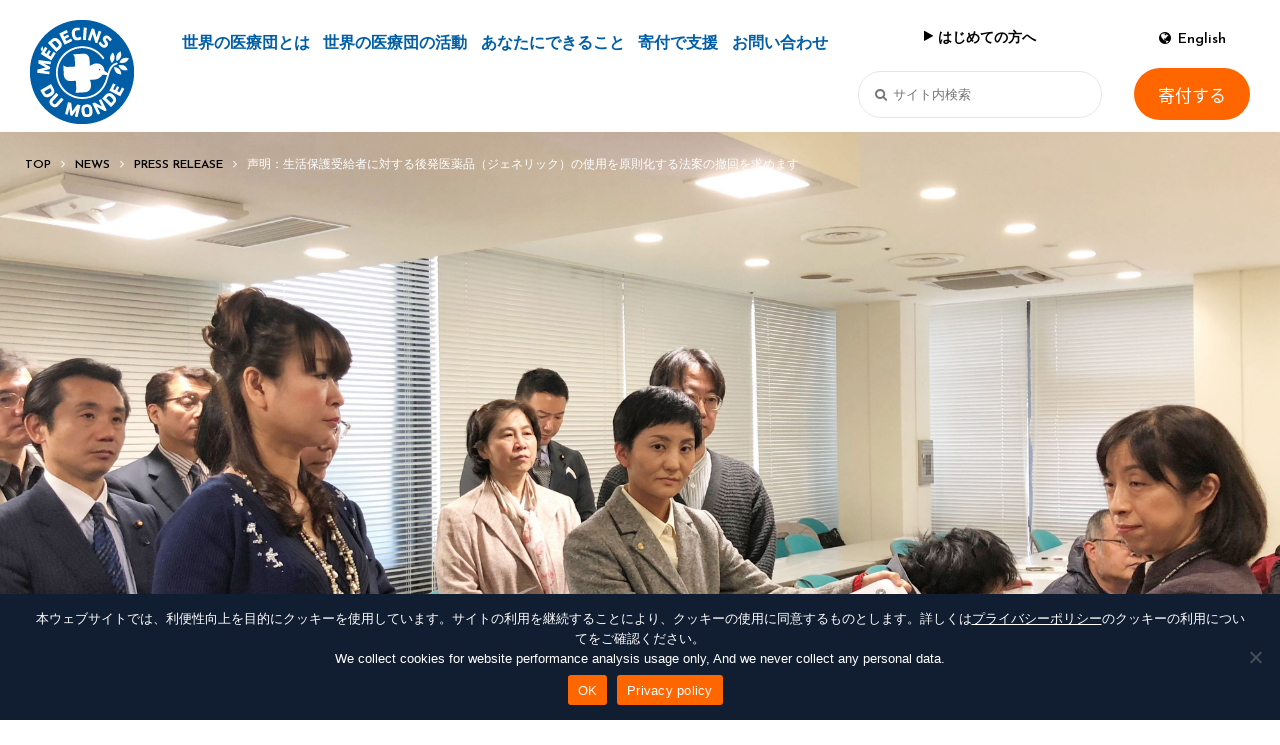

--- FILE ---
content_type: text/html; charset=UTF-8
request_url: https://www.mdm.or.jp/news/9567/
body_size: 15319
content:
<!DOCTYPE html>
<html dir="ltr" lang="ja" prefix="og: https://ogp.me/ns#">
<head>
<!-- Google Tag Manager -->
<script>(function(w,d,s,l,i){w[l]=w[l]||[];w[l].push({'gtm.start':
new Date().getTime(),event:'gtm.js'});var f=d.getElementsByTagName(s)[0],
j=d.createElement(s),dl=l!='dataLayer'?'&l='+l:'';j.async=true;j.src=
'https://www.googletagmanager.com/gtm.js?id='+i+dl;f.parentNode.insertBefore(j,f);
})(window,document,'script','dataLayer','GTM-MVW43R4');</script>
<!-- End Google Tag Manager -->

<meta charset="UTF-8">
<meta name="viewport" content="width=device-width, initial-scale=1">
<title>声明：生活保護受給者に対する後発医薬品（ジェネリック）の使用を原則化する法案の撤回を求めます - 国際協力NGO 世界の医療団</title>
	<style>img:is([sizes="auto" i], [sizes^="auto," i]) { contain-intrinsic-size: 3000px 1500px }</style>
	
		<!-- All in One SEO 4.8.4.1 - aioseo.com -->
	<meta name="description" content="本日、いのちのとりで裁判全国アクション、生活保護問題対策全国会議、世界の医療団は、生活保護「改正」法案の一部削除等を求める意見書を厚生労働省に提出しました。世界の医療団は、意見書の中で「後発医薬品による給付を原則とすることの問題について」の提議を行い、法案の撤回を求めています。" />
	<meta name="robots" content="max-image-preview:large" />
	<meta name="author" content="mdmjapanwp"/>
	<link rel="canonical" href="https://www.mdm.or.jp/news/9567/" />
	<meta name="generator" content="All in One SEO (AIOSEO) 4.8.4.1" />
		<meta property="og:locale" content="ja_JP" />
		<meta property="og:site_name" content="国際協力NGO 世界の医療団 - 世界の医療団（特定非営利活動法人 メドゥサン・デュ・モンド ジャポン）" />
		<meta property="og:type" content="article" />
		<meta property="og:title" content="声明：生活保護受給者に対する後発医薬品（ジェネリック）の使用を原則化する法案の撤回を求めます - 国際協力NGO 世界の医療団" />
		<meta property="og:description" content="本日、いのちのとりで裁判全国アクション、生活保護問題対策全国会議、世界の医療団は、生活保護「改正」法案の一部削除等を求める意見書を厚生労働省に提出しました。世界の医療団は、意見書の中で「後発医薬品による給付を原則とすることの問題について」の提議を行い、法案の撤回を求めています。" />
		<meta property="og:url" content="https://www.mdm.or.jp/news/9567/" />
		<meta property="fb:app_id" content="189207771237848" />
		<meta property="og:image" content="https://mdm.or.jp/mdm/cont/uploads/2018/03/20180319_01.jpg" />
		<meta property="og:image:secure_url" content="https://mdm.or.jp/mdm/cont/uploads/2018/03/20180319_01.jpg" />
		<meta property="og:image:width" content="4000" />
		<meta property="og:image:height" content="3000" />
		<meta property="article:published_time" content="2018-03-19T06:58:11+00:00" />
		<meta property="article:modified_time" content="2018-03-30T08:17:06+00:00" />
		<meta name="twitter:card" content="summary_large_image" />
		<meta name="twitter:title" content="声明：生活保護受給者に対する後発医薬品（ジェネリック）の使用を原則化する法案の撤回を求めます - 国際協力NGO 世界の医療団" />
		<meta name="twitter:description" content="本日、いのちのとりで裁判全国アクション、生活保護問題対策全国会議、世界の医療団は、生活保護「改正」法案の一部削除等を求める意見書を厚生労働省に提出しました。世界の医療団は、意見書の中で「後発医薬品による給付を原則とすることの問題について」の提議を行い、法案の撤回を求めています。" />
		<meta name="twitter:image" content="https://mdm.or.jp/mdm/cont/uploads/2018/03/20180319_01.jpg" />
		<script type="application/ld+json" class="aioseo-schema">
			{"@context":"https:\/\/schema.org","@graph":[{"@type":"BlogPosting","@id":"https:\/\/www.mdm.or.jp\/news\/9567\/#blogposting","name":"\u58f0\u660e\uff1a\u751f\u6d3b\u4fdd\u8b77\u53d7\u7d66\u8005\u306b\u5bfe\u3059\u308b\u5f8c\u767a\u533b\u85ac\u54c1\uff08\u30b8\u30a7\u30cd\u30ea\u30c3\u30af\uff09\u306e\u4f7f\u7528\u3092\u539f\u5247\u5316\u3059\u308b\u6cd5\u6848\u306e\u64a4\u56de\u3092\u6c42\u3081\u307e\u3059 - \u56fd\u969b\u5354\u529bNGO \u4e16\u754c\u306e\u533b\u7642\u56e3","headline":"\u58f0\u660e\uff1a\u751f\u6d3b\u4fdd\u8b77\u53d7\u7d66\u8005\u306b\u5bfe\u3059\u308b\u5f8c\u767a\u533b\u85ac\u54c1\uff08\u30b8\u30a7\u30cd\u30ea\u30c3\u30af\uff09\u306e\u4f7f\u7528\u3092\u539f\u5247\u5316\u3059\u308b\u6cd5\u6848\u306e\u64a4\u56de\u3092\u6c42\u3081\u307e\u3059","author":{"@id":"https:\/\/www.mdm.or.jp\/author\/mdmjapanwp\/#author"},"publisher":{"@id":"https:\/\/www.mdm.or.jp\/#organization"},"image":{"@type":"ImageObject","url":"https:\/\/mdm.or.jp\/mdm\/cont\/uploads\/2018\/03\/20180319_01.jpg","width":4000,"height":3000,"caption":"\u58f0\u660e\uff1a\u751f\u6d3b\u4fdd\u8b77\u53d7\u7d66\u8005\u306b\u5bfe\u3059\u308b\u5f8c\u767a\u533b\u85ac\u54c1\uff08\u30b8\u30a7\u30cd\u30ea\u30c3\u30af\uff09\u306e\u4f7f\u7528\u3092\u539f\u5247\u5316\u3059\u308b\u6cd5\u6848\u306e\u64a4\u56de\u3092\u6c42\u3081\u307e\u3059"},"datePublished":"2018-03-19T15:58:11+09:00","dateModified":"2018-03-30T17:17:06+09:00","inLanguage":"ja","mainEntityOfPage":{"@id":"https:\/\/www.mdm.or.jp\/news\/9567\/#webpage"},"isPartOf":{"@id":"https:\/\/www.mdm.or.jp\/news\/9567\/#webpage"},"articleSection":"NEWS, PRESS RELEASE, \u30cf\u30a6\u30b8\u30f3\u30b0\u30d5\u30a1\u30fc\u30b9\u30c8\u6771\u4eac\u30d7\u30ed\u30b8\u30a7\u30af\u30c8"},{"@type":"BreadcrumbList","@id":"https:\/\/www.mdm.or.jp\/news\/9567\/#breadcrumblist","itemListElement":[{"@type":"ListItem","@id":"https:\/\/www.mdm.or.jp#listItem","position":1,"name":"Home","item":"https:\/\/www.mdm.or.jp","nextItem":{"@type":"ListItem","@id":"https:\/\/www.mdm.or.jp\/news\/#listItem","name":"NEWS"}},{"@type":"ListItem","@id":"https:\/\/www.mdm.or.jp\/news\/#listItem","position":2,"name":"NEWS","item":"https:\/\/www.mdm.or.jp\/news\/","nextItem":{"@type":"ListItem","@id":"https:\/\/www.mdm.or.jp\/news\/pressrelease\/#listItem","name":"PRESS RELEASE"},"previousItem":{"@type":"ListItem","@id":"https:\/\/www.mdm.or.jp#listItem","name":"Home"}},{"@type":"ListItem","@id":"https:\/\/www.mdm.or.jp\/news\/pressrelease\/#listItem","position":3,"name":"PRESS RELEASE","item":"https:\/\/www.mdm.or.jp\/news\/pressrelease\/","nextItem":{"@type":"ListItem","@id":"https:\/\/www.mdm.or.jp\/news\/9567\/#listItem","name":"\u58f0\u660e\uff1a\u751f\u6d3b\u4fdd\u8b77\u53d7\u7d66\u8005\u306b\u5bfe\u3059\u308b\u5f8c\u767a\u533b\u85ac\u54c1\uff08\u30b8\u30a7\u30cd\u30ea\u30c3\u30af\uff09\u306e\u4f7f\u7528\u3092\u539f\u5247\u5316\u3059\u308b\u6cd5\u6848\u306e\u64a4\u56de\u3092\u6c42\u3081\u307e\u3059"},"previousItem":{"@type":"ListItem","@id":"https:\/\/www.mdm.or.jp\/news\/#listItem","name":"NEWS"}},{"@type":"ListItem","@id":"https:\/\/www.mdm.or.jp\/news\/9567\/#listItem","position":4,"name":"\u58f0\u660e\uff1a\u751f\u6d3b\u4fdd\u8b77\u53d7\u7d66\u8005\u306b\u5bfe\u3059\u308b\u5f8c\u767a\u533b\u85ac\u54c1\uff08\u30b8\u30a7\u30cd\u30ea\u30c3\u30af\uff09\u306e\u4f7f\u7528\u3092\u539f\u5247\u5316\u3059\u308b\u6cd5\u6848\u306e\u64a4\u56de\u3092\u6c42\u3081\u307e\u3059","previousItem":{"@type":"ListItem","@id":"https:\/\/www.mdm.or.jp\/news\/pressrelease\/#listItem","name":"PRESS RELEASE"}}]},{"@type":"Organization","@id":"https:\/\/www.mdm.or.jp\/#organization","name":"\u56fd\u969b\u5354\u529bNGO \u4e16\u754c\u306e\u533b\u7642\u56e3","description":"\u4e16\u754c\u306e\u533b\u7642\u56e3\uff08\u7279\u5b9a\u975e\u55b6\u5229\u6d3b\u52d5\u6cd5\u4eba \u30e1\u30c9\u30a5\u30b5\u30f3\u30fb\u30c7\u30e5\u30fb\u30e2\u30f3\u30c9 \u30b8\u30e3\u30dd\u30f3\uff09","url":"https:\/\/www.mdm.or.jp\/"},{"@type":"Person","@id":"https:\/\/www.mdm.or.jp\/author\/mdmjapanwp\/#author","url":"https:\/\/www.mdm.or.jp\/author\/mdmjapanwp\/","name":"mdmjapanwp"},{"@type":"WebPage","@id":"https:\/\/www.mdm.or.jp\/news\/9567\/#webpage","url":"https:\/\/www.mdm.or.jp\/news\/9567\/","name":"\u58f0\u660e\uff1a\u751f\u6d3b\u4fdd\u8b77\u53d7\u7d66\u8005\u306b\u5bfe\u3059\u308b\u5f8c\u767a\u533b\u85ac\u54c1\uff08\u30b8\u30a7\u30cd\u30ea\u30c3\u30af\uff09\u306e\u4f7f\u7528\u3092\u539f\u5247\u5316\u3059\u308b\u6cd5\u6848\u306e\u64a4\u56de\u3092\u6c42\u3081\u307e\u3059 - \u56fd\u969b\u5354\u529bNGO \u4e16\u754c\u306e\u533b\u7642\u56e3","description":"\u672c\u65e5\u3001\u3044\u306e\u3061\u306e\u3068\u308a\u3067\u88c1\u5224\u5168\u56fd\u30a2\u30af\u30b7\u30e7\u30f3\u3001\u751f\u6d3b\u4fdd\u8b77\u554f\u984c\u5bfe\u7b56\u5168\u56fd\u4f1a\u8b70\u3001\u4e16\u754c\u306e\u533b\u7642\u56e3\u306f\u3001\u751f\u6d3b\u4fdd\u8b77\u300c\u6539\u6b63\u300d\u6cd5\u6848\u306e\u4e00\u90e8\u524a\u9664\u7b49\u3092\u6c42\u3081\u308b\u610f\u898b\u66f8\u3092\u539a\u751f\u52b4\u50cd\u7701\u306b\u63d0\u51fa\u3057\u307e\u3057\u305f\u3002\u4e16\u754c\u306e\u533b\u7642\u56e3\u306f\u3001\u610f\u898b\u66f8\u306e\u4e2d\u3067\u300c\u5f8c\u767a\u533b\u85ac\u54c1\u306b\u3088\u308b\u7d66\u4ed8\u3092\u539f\u5247\u3068\u3059\u308b\u3053\u3068\u306e\u554f\u984c\u306b\u3064\u3044\u3066\u300d\u306e\u63d0\u8b70\u3092\u884c\u3044\u3001\u6cd5\u6848\u306e\u64a4\u56de\u3092\u6c42\u3081\u3066\u3044\u307e\u3059\u3002","inLanguage":"ja","isPartOf":{"@id":"https:\/\/www.mdm.or.jp\/#website"},"breadcrumb":{"@id":"https:\/\/www.mdm.or.jp\/news\/9567\/#breadcrumblist"},"author":{"@id":"https:\/\/www.mdm.or.jp\/author\/mdmjapanwp\/#author"},"creator":{"@id":"https:\/\/www.mdm.or.jp\/author\/mdmjapanwp\/#author"},"image":{"@type":"ImageObject","url":"https:\/\/mdm.or.jp\/mdm\/cont\/uploads\/2018\/03\/20180319_01.jpg","@id":"https:\/\/www.mdm.or.jp\/news\/9567\/#mainImage","width":4000,"height":3000,"caption":"\u58f0\u660e\uff1a\u751f\u6d3b\u4fdd\u8b77\u53d7\u7d66\u8005\u306b\u5bfe\u3059\u308b\u5f8c\u767a\u533b\u85ac\u54c1\uff08\u30b8\u30a7\u30cd\u30ea\u30c3\u30af\uff09\u306e\u4f7f\u7528\u3092\u539f\u5247\u5316\u3059\u308b\u6cd5\u6848\u306e\u64a4\u56de\u3092\u6c42\u3081\u307e\u3059"},"primaryImageOfPage":{"@id":"https:\/\/www.mdm.or.jp\/news\/9567\/#mainImage"},"datePublished":"2018-03-19T15:58:11+09:00","dateModified":"2018-03-30T17:17:06+09:00"},{"@type":"WebSite","@id":"https:\/\/www.mdm.or.jp\/#website","url":"https:\/\/www.mdm.or.jp\/","name":"\u56fd\u969b\u5354\u529bNGO \u4e16\u754c\u306e\u533b\u7642\u56e3","description":"\u4e16\u754c\u306e\u533b\u7642\u56e3\uff08\u7279\u5b9a\u975e\u55b6\u5229\u6d3b\u52d5\u6cd5\u4eba \u30e1\u30c9\u30a5\u30b5\u30f3\u30fb\u30c7\u30e5\u30fb\u30e2\u30f3\u30c9 \u30b8\u30e3\u30dd\u30f3\uff09","inLanguage":"ja","publisher":{"@id":"https:\/\/www.mdm.or.jp\/#organization"}}]}
		</script>
		<!-- All in One SEO -->

<link rel='dns-prefetch' href='//mdm.or.jp' />
<script type="text/javascript" id="wpp-js" src="https://mdm.or.jp/mdm/cont/plugins/wordpress-popular-posts/assets/js/wpp.js?ver=7.3.3" data-sampling="0" data-sampling-rate="100" data-api-url="https://www.mdm.or.jp/wp-json/wordpress-popular-posts" data-post-id="9567" data-token="a00ea1bb0f" data-lang="0" data-debug="1"></script>
<link rel='stylesheet' id='sbi_styles-css' href='https://mdm.or.jp/mdm/cont/plugins/instagram-feed/css/sbi-styles.min.css' type='text/css' media='all' />
<link rel='stylesheet' id='wp-block-library-css' href='https://www.mdm.or.jp/mdm/wp-includes/css/dist/block-library/style.min.css' type='text/css' media='all' />
<style id='safe-svg-svg-icon-style-inline-css' type='text/css'>
.safe-svg-cover{text-align:center}.safe-svg-cover .safe-svg-inside{display:inline-block;max-width:100%}.safe-svg-cover svg{height:100%;max-height:100%;max-width:100%;width:100%}

</style>
<style id='pdfemb-pdf-embedder-viewer-style-inline-css' type='text/css'>
.wp-block-pdfemb-pdf-embedder-viewer{max-width:none}

</style>
<style id='classic-theme-styles-inline-css' type='text/css'>
/*! This file is auto-generated */
.wp-block-button__link{color:#fff;background-color:#32373c;border-radius:9999px;box-shadow:none;text-decoration:none;padding:calc(.667em + 2px) calc(1.333em + 2px);font-size:1.125em}.wp-block-file__button{background:#32373c;color:#fff;text-decoration:none}
</style>
<style id='global-styles-inline-css' type='text/css'>
:root{--wp--preset--aspect-ratio--square: 1;--wp--preset--aspect-ratio--4-3: 4/3;--wp--preset--aspect-ratio--3-4: 3/4;--wp--preset--aspect-ratio--3-2: 3/2;--wp--preset--aspect-ratio--2-3: 2/3;--wp--preset--aspect-ratio--16-9: 16/9;--wp--preset--aspect-ratio--9-16: 9/16;--wp--preset--color--black: #000000;--wp--preset--color--cyan-bluish-gray: #abb8c3;--wp--preset--color--white: #ffffff;--wp--preset--color--pale-pink: #f78da7;--wp--preset--color--vivid-red: #cf2e2e;--wp--preset--color--luminous-vivid-orange: #ff6900;--wp--preset--color--luminous-vivid-amber: #fcb900;--wp--preset--color--light-green-cyan: #7bdcb5;--wp--preset--color--vivid-green-cyan: #00d084;--wp--preset--color--pale-cyan-blue: #8ed1fc;--wp--preset--color--vivid-cyan-blue: #0693e3;--wp--preset--color--vivid-purple: #9b51e0;--wp--preset--gradient--vivid-cyan-blue-to-vivid-purple: linear-gradient(135deg,rgba(6,147,227,1) 0%,rgb(155,81,224) 100%);--wp--preset--gradient--light-green-cyan-to-vivid-green-cyan: linear-gradient(135deg,rgb(122,220,180) 0%,rgb(0,208,130) 100%);--wp--preset--gradient--luminous-vivid-amber-to-luminous-vivid-orange: linear-gradient(135deg,rgba(252,185,0,1) 0%,rgba(255,105,0,1) 100%);--wp--preset--gradient--luminous-vivid-orange-to-vivid-red: linear-gradient(135deg,rgba(255,105,0,1) 0%,rgb(207,46,46) 100%);--wp--preset--gradient--very-light-gray-to-cyan-bluish-gray: linear-gradient(135deg,rgb(238,238,238) 0%,rgb(169,184,195) 100%);--wp--preset--gradient--cool-to-warm-spectrum: linear-gradient(135deg,rgb(74,234,220) 0%,rgb(151,120,209) 20%,rgb(207,42,186) 40%,rgb(238,44,130) 60%,rgb(251,105,98) 80%,rgb(254,248,76) 100%);--wp--preset--gradient--blush-light-purple: linear-gradient(135deg,rgb(255,206,236) 0%,rgb(152,150,240) 100%);--wp--preset--gradient--blush-bordeaux: linear-gradient(135deg,rgb(254,205,165) 0%,rgb(254,45,45) 50%,rgb(107,0,62) 100%);--wp--preset--gradient--luminous-dusk: linear-gradient(135deg,rgb(255,203,112) 0%,rgb(199,81,192) 50%,rgb(65,88,208) 100%);--wp--preset--gradient--pale-ocean: linear-gradient(135deg,rgb(255,245,203) 0%,rgb(182,227,212) 50%,rgb(51,167,181) 100%);--wp--preset--gradient--electric-grass: linear-gradient(135deg,rgb(202,248,128) 0%,rgb(113,206,126) 100%);--wp--preset--gradient--midnight: linear-gradient(135deg,rgb(2,3,129) 0%,rgb(40,116,252) 100%);--wp--preset--font-size--small: 13px;--wp--preset--font-size--medium: 20px;--wp--preset--font-size--large: 36px;--wp--preset--font-size--x-large: 42px;--wp--preset--spacing--20: 0.44rem;--wp--preset--spacing--30: 0.67rem;--wp--preset--spacing--40: 1rem;--wp--preset--spacing--50: 1.5rem;--wp--preset--spacing--60: 2.25rem;--wp--preset--spacing--70: 3.38rem;--wp--preset--spacing--80: 5.06rem;--wp--preset--shadow--natural: 6px 6px 9px rgba(0, 0, 0, 0.2);--wp--preset--shadow--deep: 12px 12px 50px rgba(0, 0, 0, 0.4);--wp--preset--shadow--sharp: 6px 6px 0px rgba(0, 0, 0, 0.2);--wp--preset--shadow--outlined: 6px 6px 0px -3px rgba(255, 255, 255, 1), 6px 6px rgba(0, 0, 0, 1);--wp--preset--shadow--crisp: 6px 6px 0px rgba(0, 0, 0, 1);}:where(.is-layout-flex){gap: 0.5em;}:where(.is-layout-grid){gap: 0.5em;}body .is-layout-flex{display: flex;}.is-layout-flex{flex-wrap: wrap;align-items: center;}.is-layout-flex > :is(*, div){margin: 0;}body .is-layout-grid{display: grid;}.is-layout-grid > :is(*, div){margin: 0;}:where(.wp-block-columns.is-layout-flex){gap: 2em;}:where(.wp-block-columns.is-layout-grid){gap: 2em;}:where(.wp-block-post-template.is-layout-flex){gap: 1.25em;}:where(.wp-block-post-template.is-layout-grid){gap: 1.25em;}.has-black-color{color: var(--wp--preset--color--black) !important;}.has-cyan-bluish-gray-color{color: var(--wp--preset--color--cyan-bluish-gray) !important;}.has-white-color{color: var(--wp--preset--color--white) !important;}.has-pale-pink-color{color: var(--wp--preset--color--pale-pink) !important;}.has-vivid-red-color{color: var(--wp--preset--color--vivid-red) !important;}.has-luminous-vivid-orange-color{color: var(--wp--preset--color--luminous-vivid-orange) !important;}.has-luminous-vivid-amber-color{color: var(--wp--preset--color--luminous-vivid-amber) !important;}.has-light-green-cyan-color{color: var(--wp--preset--color--light-green-cyan) !important;}.has-vivid-green-cyan-color{color: var(--wp--preset--color--vivid-green-cyan) !important;}.has-pale-cyan-blue-color{color: var(--wp--preset--color--pale-cyan-blue) !important;}.has-vivid-cyan-blue-color{color: var(--wp--preset--color--vivid-cyan-blue) !important;}.has-vivid-purple-color{color: var(--wp--preset--color--vivid-purple) !important;}.has-black-background-color{background-color: var(--wp--preset--color--black) !important;}.has-cyan-bluish-gray-background-color{background-color: var(--wp--preset--color--cyan-bluish-gray) !important;}.has-white-background-color{background-color: var(--wp--preset--color--white) !important;}.has-pale-pink-background-color{background-color: var(--wp--preset--color--pale-pink) !important;}.has-vivid-red-background-color{background-color: var(--wp--preset--color--vivid-red) !important;}.has-luminous-vivid-orange-background-color{background-color: var(--wp--preset--color--luminous-vivid-orange) !important;}.has-luminous-vivid-amber-background-color{background-color: var(--wp--preset--color--luminous-vivid-amber) !important;}.has-light-green-cyan-background-color{background-color: var(--wp--preset--color--light-green-cyan) !important;}.has-vivid-green-cyan-background-color{background-color: var(--wp--preset--color--vivid-green-cyan) !important;}.has-pale-cyan-blue-background-color{background-color: var(--wp--preset--color--pale-cyan-blue) !important;}.has-vivid-cyan-blue-background-color{background-color: var(--wp--preset--color--vivid-cyan-blue) !important;}.has-vivid-purple-background-color{background-color: var(--wp--preset--color--vivid-purple) !important;}.has-black-border-color{border-color: var(--wp--preset--color--black) !important;}.has-cyan-bluish-gray-border-color{border-color: var(--wp--preset--color--cyan-bluish-gray) !important;}.has-white-border-color{border-color: var(--wp--preset--color--white) !important;}.has-pale-pink-border-color{border-color: var(--wp--preset--color--pale-pink) !important;}.has-vivid-red-border-color{border-color: var(--wp--preset--color--vivid-red) !important;}.has-luminous-vivid-orange-border-color{border-color: var(--wp--preset--color--luminous-vivid-orange) !important;}.has-luminous-vivid-amber-border-color{border-color: var(--wp--preset--color--luminous-vivid-amber) !important;}.has-light-green-cyan-border-color{border-color: var(--wp--preset--color--light-green-cyan) !important;}.has-vivid-green-cyan-border-color{border-color: var(--wp--preset--color--vivid-green-cyan) !important;}.has-pale-cyan-blue-border-color{border-color: var(--wp--preset--color--pale-cyan-blue) !important;}.has-vivid-cyan-blue-border-color{border-color: var(--wp--preset--color--vivid-cyan-blue) !important;}.has-vivid-purple-border-color{border-color: var(--wp--preset--color--vivid-purple) !important;}.has-vivid-cyan-blue-to-vivid-purple-gradient-background{background: var(--wp--preset--gradient--vivid-cyan-blue-to-vivid-purple) !important;}.has-light-green-cyan-to-vivid-green-cyan-gradient-background{background: var(--wp--preset--gradient--light-green-cyan-to-vivid-green-cyan) !important;}.has-luminous-vivid-amber-to-luminous-vivid-orange-gradient-background{background: var(--wp--preset--gradient--luminous-vivid-amber-to-luminous-vivid-orange) !important;}.has-luminous-vivid-orange-to-vivid-red-gradient-background{background: var(--wp--preset--gradient--luminous-vivid-orange-to-vivid-red) !important;}.has-very-light-gray-to-cyan-bluish-gray-gradient-background{background: var(--wp--preset--gradient--very-light-gray-to-cyan-bluish-gray) !important;}.has-cool-to-warm-spectrum-gradient-background{background: var(--wp--preset--gradient--cool-to-warm-spectrum) !important;}.has-blush-light-purple-gradient-background{background: var(--wp--preset--gradient--blush-light-purple) !important;}.has-blush-bordeaux-gradient-background{background: var(--wp--preset--gradient--blush-bordeaux) !important;}.has-luminous-dusk-gradient-background{background: var(--wp--preset--gradient--luminous-dusk) !important;}.has-pale-ocean-gradient-background{background: var(--wp--preset--gradient--pale-ocean) !important;}.has-electric-grass-gradient-background{background: var(--wp--preset--gradient--electric-grass) !important;}.has-midnight-gradient-background{background: var(--wp--preset--gradient--midnight) !important;}.has-small-font-size{font-size: var(--wp--preset--font-size--small) !important;}.has-medium-font-size{font-size: var(--wp--preset--font-size--medium) !important;}.has-large-font-size{font-size: var(--wp--preset--font-size--large) !important;}.has-x-large-font-size{font-size: var(--wp--preset--font-size--x-large) !important;}
:where(.wp-block-post-template.is-layout-flex){gap: 1.25em;}:where(.wp-block-post-template.is-layout-grid){gap: 1.25em;}
:where(.wp-block-columns.is-layout-flex){gap: 2em;}:where(.wp-block-columns.is-layout-grid){gap: 2em;}
:root :where(.wp-block-pullquote){font-size: 1.5em;line-height: 1.6;}
</style>
<link rel='stylesheet' id='contact-form-7-css' href='https://mdm.or.jp/mdm/cont/plugins/contact-form-7/includes/css/styles.css' type='text/css' media='all' />
<style id='contact-form-7-inline-css' type='text/css'>
.wpcf7 .wpcf7-recaptcha iframe {margin-bottom: 0;}.wpcf7 .wpcf7-recaptcha[data-align="center"] > div {margin: 0 auto;}.wpcf7 .wpcf7-recaptcha[data-align="right"] > div {margin: 0 0 0 auto;}
</style>
<link rel='stylesheet' id='cookie-notice-front-css' href='https://mdm.or.jp/mdm/cont/plugins/cookie-notice/css/front.min.css' type='text/css' media='all' />
<link rel='stylesheet' id='wordpress-popular-posts-css-css' href='https://mdm.or.jp/mdm/cont/plugins/wordpress-popular-posts/assets/css/wpp.css' type='text/css' media='all' />
<link rel='stylesheet' id='mdm-style-css' href='https://mdm.or.jp/mdm/cont/themes/mdm/style.css' type='text/css' media='all' />
<link rel='stylesheet' id='jquery.lightbox.min.css-css' href='https://mdm.or.jp/mdm/cont/plugins/wp-jquery-lightbox/lightboxes/wp-jquery-lightbox/styles/lightbox.min.css' type='text/css' media='all' />
<link rel='stylesheet' id='jqlb-overrides-css' href='https://mdm.or.jp/mdm/cont/plugins/wp-jquery-lightbox/lightboxes/wp-jquery-lightbox/styles/overrides.css' type='text/css' media='all' />
<style id='jqlb-overrides-inline-css' type='text/css'>

			#outerImageContainer {
				box-shadow: 0 0 4px 2px rgba(0,0,0,.2);
			}
			#imageContainer{
				padding: 6px;
			}
			#imageDataContainer {
				box-shadow: 0 -4px 0 0 #fff, 0 0 4px 2px rgba(0,0,0,.1);
				z-index: auto;
			}
			#prevArrow,
			#nextArrow{
				background-color: rgba(255,255,255,.7;
				color: #000000;
			}
</style>
<script type="text/javascript" id="cookie-notice-front-js-before">
/* <![CDATA[ */
var cnArgs = {"ajaxUrl":"https:\/\/www.mdm.or.jp\/mdm\/wp-admin\/admin-ajax.php","nonce":"09ffb288d4","hideEffect":"fade","position":"bottom","onScroll":false,"onScrollOffset":100,"onClick":false,"cookieName":"cookie_notice_accepted","cookieTime":2592000,"cookieTimeRejected":2592000,"globalCookie":false,"redirection":false,"cache":false,"revokeCookies":false,"revokeCookiesOpt":"automatic"};
/* ]]> */
</script>
<script type="text/javascript" src="https://mdm.or.jp/mdm/cont/plugins/cookie-notice/js/front.min.js" id="cookie-notice-front-js"></script>
<script type="text/javascript" src="https://www.mdm.or.jp/mdm/wp-includes/js/jquery/jquery.min.js" id="jquery-core-js"></script>
<script type="text/javascript" src="https://www.mdm.or.jp/mdm/wp-includes/js/jquery/jquery-migrate.min.js" id="jquery-migrate-js"></script>
    <script type="text/javascript">
        var ajaxurl = 'https://www.mdm.or.jp/mdm/wp-admin/admin-ajax.php';
    </script>
                <style id="wpp-loading-animation-styles">@-webkit-keyframes bgslide{from{background-position-x:0}to{background-position-x:-200%}}@keyframes bgslide{from{background-position-x:0}to{background-position-x:-200%}}.wpp-widget-block-placeholder,.wpp-shortcode-placeholder{margin:0 auto;width:60px;height:3px;background:#dd3737;background:linear-gradient(90deg,#dd3737 0%,#571313 10%,#dd3737 100%);background-size:200% auto;border-radius:3px;-webkit-animation:bgslide 1s infinite linear;animation:bgslide 1s infinite linear}</style>
            <link rel="stylesheet" href="https://mdm.or.jp/mdm/cont/themes/mdm/css/topbaaanner.css">
</head>

<body id="news" class="single drawer drawer--left">
<!-- Google Tag Manager (noscript) -->
<noscript><iframe src="https://www.googletagmanager.com/ns.html?id=GTM-MVW43R4"
height="0" width="0" style="display:none;visibility:hidden"></iframe></noscript>
<!-- End Google Tag Manager (noscript) -->

<script>
  (function(i,s,o,g,r,a,m){i['GoogleAnalyticsObject']=r;i[r]=i[r]||function(){
  (i[r].q=i[r].q||[]).push(arguments)},i[r].l=1*new Date();a=s.createElement(o),
  m=s.getElementsByTagName(o)[0];a.async=1;a.src=g;m.parentNode.insertBefore(a,m)
  })(window,document,'script','https://www.google-analytics.com/analytics.js','ga');

  ga('create', 'UA-5395236-1', 'auto');
  ga('send', 'pageview');

</script>
<script>(function(d, s, id) {
  var js, fjs = d.getElementsByTagName(s)[0];
  if (d.getElementById(id)) return;
  js = d.createElement(s); js.id = id;
  js.src = "//connect.facebook.net/ja_JP/sdk.js#xfbml=1&version=v2.9&appId=189207771237848";
  fjs.parentNode.insertBefore(js, fjs);
}(document, 'script', 'facebook-jssdk'));</script>
<div id="fb-root"></div>


<!-- header -->
<header id="header"  class="">


<nav class="header-links">
  <div class="header-nav-inner-logo">
    <div class="logo"><a href="https://www.mdm.or.jp/"><img src="/mdm/cont/themes/mdm/img/common/logo.png" alt="国際協力NGO 世界の医療団（特定非営利 活動法人メドゥサン・デュ・モンド・ジャポン)"/></a></div>
  </div>
  <div class="header-nav-inner1">
    <ul class="header_bottom t16">
      <li class=""><a href="https://www.mdm.or.jp/aboutus/" class="menu-link onLinkHover" data-target="submenu-guide">世界の医療団とは</a></li>
      <li id="submenu-left" class=""><a href="https://www.mdm.or.jp/activities/" class="menu-link onLinkHover" data-target="submenu-project">世界の医療団の活動</a></li>
      <li class=""><a href="https://www.mdm.or.jp/support/" class="menu-link onLinkHover" data-target="submenu-news">あなたにできること</a></li>
      <li class=""><a href="https://www.mdm.or.jp/donations/" class="menu-link onLinkHover" data-target="submenu-aboutus">寄付で支援</a></li>
      <li class=""><a href="https://www.mdm.or.jp/contact/" class="onLinkHover">お問い合わせ</a></li>
    </ul>
  </div>
  <div class="header-nav-inner2">
    <div class="hajimete" style="flex-grow:1;text-align:left;"><a href="https://www.mdm.or.jp/guide/" class="onLink onLinkTri spOnLink tJ7">はじめての方へ</a></div>
    <div class="eng"><a class="onLink onLinkEarth lang-text en" href="https://www.mdm.or.jp/english/">English</a></div>
    <div class="search cf tJ4 t16">
      <form role="search" method="get" id="searchform" action="https://www.mdm.or.jp/" @submit="search">
      <input type="text" value="" name="s" class="s" placeholder="&#xf002;  サイト内検索" />
      </form>
    </div>
    <div class="donation tJ4 t13"><a href="https://mdmjp.my.salesforce-sites.com/?cid=70110000001MQ2QAAW">寄付する</a></div>
    <div class="nav-sp"><a href="#" style="font-size:30px"><i class="fa fa-bars" aria-hidden="true"></i></a></div>
  </div>
</nav>


<div id="submenu-guide" class="submenu">
<div class="submenu-div tJ7">
  <ul>
    <li><a class="onLink WtG" href="https://www.mdm.or.jp/aboutus/japan/">世界の医療団 日本</a></li>
    <li><a class="onLink WtG" href="https://www.mdm.or.jp/aboutus/network/">世界の医療団のネットワーク</a></li>
    <li><a class="onLink WtG" href="https://www.mdm.or.jp/aboutus/history/">沿革</a></li>
    <li><a class="onLink WtG" href="https://www.mdm.or.jp/aboutus/japan/annualreport/">年次報告・会計報告</a></li>
    <li><a class="onLink WtG" href="https://www.mdm.or.jp/recruit/">求人情報</a></li>
  </ul>

</div>
</div>
<div id="submenu-project" class="submenu">
<div class="submenu-div tJ7">
  <ul>
    <li><a class="onLink WtG" href="https://www.mdm.or.jp/news/">世界の医療団のいま</a></li>
    <li><a class="onLink WtG" href="https://www.mdm.or.jp/news/pressrelease/">プレスリリース</a></li>
    <li><a class="onLink WtG" href="https://www.mdm.or.jp/news/activity/">活動レポート</a></li>
    <li><a class="onLink WtG" href="https://www.mdm.or.jp/news/event/">イベント</a></li>
    <li><a class="onLink WtG" href="https://www.mdm.or.jp/news/campaign/">キャンペーン</a></li>
    <li><a class="onLink WtG" href="https://www.mdm.or.jp/news/interview/">インタビュー</a></li>
    <li style="grid-row:1;grid-column:3;"><a class="onLink WtG" href="https://www.mdm.or.jp/news/other/">その他</a></li>
  </ul>

</div>
</div>
<div id="submenu-news" class="submenu">
<div class="submenu-div tJ7">
  <ul>
    <li><a class="onLink WtG" href="https://www.mdm.or.jp/support/lecture/">講師派遣・事務所訪問受け入れ</a></li>
    <li><a class="onLink WtG" href="https://www.mdm.or.jp/support/volunteer/">ボランティアに参加</a></li>
    <li><a class="onLink WtG" href="https://www.mdm.or.jp/support/donation_box/">募金箱設置</a></li>
    <li><a class="onLink WtG" href="https://www.mdm.or.jp/support/point/">モノで応援</a></li>
    <li><a class="onLink WtG" href="https://www.mdm.or.jp/support/buy/">お買い物やポイントで応援</a></li>
    <li><a class="onLink WtG" href="https://www.mdm.or.jp/support/partner/">法人・企業で応援</a></li>
    <li><a class="onLink WtG" href="https://www.mdm.or.jp/support/mailmagazine/">メルマガ登録</a></li>
  </ul>

</div>
</div>
<div id="submenu-aboutus" class="submenu">
<div class="submenu-div tJ7">
  <ul>
    <li><a class="onLink WtG" href="https://www.mdm.or.jp/monthlydonation/">毎月の寄付</a></li>
    <li><a class="onLink WtG" href="https://www.mdm.or.jp/donations/singlegift/">今回の寄付</a></li>
    <li><a class="onLink WtG" href="https://www.mdm.or.jp/support/heritage/">遺贈寄付</a></li>
    <li><a class="onLink WtG" href="https://www.mdm.or.jp/donations/deduction/">寄付金の控除について</a></li>
  </ul>

</div>
</div>


<nav class="header-menu-sp">
  <div class="search-box">
    <form role="search" method="get" id="searchform" action="https://www.mdm.or.jp/" @submit="search">
    <input type="text" value="" name="s" class="fas s" placeholder="&#xf002;  サイト内検索" />
    </form>
  </div>

  <ul class="accordion">
    <li class="accordion-item">
      <h3 class="accordion-h3 accordion-toggle"><a class="onLink WtG"  href="https://www.mdm.or.jp/aboutus/">世界の医療団とは</a>
      <button class="accordion-btn" type="button" aria-label="開閉"></button>
      </h3>
      <ul class="submenu-sp">
        <li><a class="onLink WtG" href="https://www.mdm.or.jp/aboutus/japan/">世界の医療団 日本</a></li>
        <li><a class="onLink WtG" href="https://www.mdm.or.jp/aboutus/network/">世界の医療団のネットワーク</a></li>
        <li><a class="onLink WtG" href="https://www.mdm.or.jp/aboutus/history/">沿革</a></li>
        <li><a class="onLink WtG" href="https://www.mdm.or.jp/aboutus/japan/annualreport/">年次報告・会計報告</a></li>
        <li><a class="onLink WtG" href="https://www.mdm.or.jp/recruit/">求人情報</a></li>
      </ul>
    </li>

    <li class="accordion-item">
      <h3 class="accordion-h3 accordion-toggle"><a class="onLink WtG" href="https://www.mdm.or.jp/activities/">世界の医療団の活動</a>
      <button class="accordion-btn" type="button" aria-label="開閉"></button>
      </h3>
      <ul class="submenu-sp">
        <li><a class="onLink WtG" href="https://www.mdm.or.jp/news/">世界の医療団のいま</a></li>
        <li><a class="onLink WtG" href="https://www.mdm.or.jp/news/pressrelease/">プレスリリース</a></li>
        <li><a class="onLink WtG" href="https://www.mdm.or.jp/news/activity/">活動レポート</a></li>
        <li><a class="onLink WtG" href="https://www.mdm.or.jp/news/event/">イベント</a></li>
        <li><a class="onLink WtG" href="https://www.mdm.or.jp/news/campaign/">キャンペーン</a></li>
        <li><a class="onLink WtG" href="https://www.mdm.or.jp/news/interview/">インタビュー</a></li>
        <li><a class="onLink WtG" href="https://www.mdm.or.jp/news/other/">その他</a></li>
      </ul>
    </li>

    <li class="accordion-item">
      <h3 class="accordion-h3 accordion-toggle"><a class="onLink WtG" href="https://www.mdm.or.jp/support/">あなたにできること</a>
      <button class="accordion-btn" type="button" aria-label="開閉"></button>
      </h3>
      <ul class="submenu-sp">
        <li><a class="onLink WtG" href="https://www.mdm.or.jp/support/lecture/">講師派遣・事務所訪問受け入れ</a></li>
        <li><a class="onLink WtG" href="https://www.mdm.or.jp/support/volunteer/">ボランティアに参加</a></li>
        <li><a class="onLink WtG" href="https://www.mdm.or.jp/support/donation_box/">募金箱設置</a></li>
        <li><a class="onLink WtG" href="https://www.mdm.or.jp/support/point/">モノで応援</a></li>
        <li><a class="onLink WtG" href="https://www.mdm.or.jp/support/buy/">お買い物やポイントで応援</a></li>
        <li><a class="onLink WtG" href="https://www.mdm.or.jp/support/partner/">法人・企業で応援</a></li>
        <li><a class="onLink WtG" href="https://www.mdm.or.jp/support/mailmagazine/">メルマガ登録</a></li>
      </ul>
    </li>

    <li class="accordion-item">
      <h3 class="accordion-h3 accordion-toggle"><a class="onLink WtG" href="https://www.mdm.or.jp/donations/">寄付で支援</a>
      <button class="accordion-btn" type="button" aria-label="開閉"></button>
      </h3>
      <ul class="submenu-sp">
        <li><a class="onLink WtG" href="https://www.mdm.or.jp/monthlydonation/">毎月の寄付</a></li>
        <li><a class="onLink WtG" href="https://www.mdm.or.jp/donations/singlegift/">今回の寄付</a></li>
        <li><a class="onLink WtG" href="https://www.mdm.or.jp/support/heritage/">遺贈寄付</a></li>
        <li><a class="onLink WtG" href="https://www.mdm.or.jp/donations/deduction/">寄付金の控除について</a></li>
      </ul>
    </li>

    <li class="accordion-item">
      <h3 class="accordion-h3"><a class="onLink WtG" href="https://www.mdm.or.jp/contact/">お問い合わせ</a></h3>
    </li>

  </ul>

  <ul class="footer-links">
    <li><a class="onLink onLinkTri WtG" href="https://www.mdm.or.jp/privacy/">プライバシーポリシー</a></li>
    <li><a class="onLink onLinkTri WtG" href="https://www.mdm.or.jp/sitemap/">サイトマップ</a></li>
  </ul>

</nav>
<div class="header-contact">
<div class="info">
  <div class="tEb t16">CONTACT</div>
  <h3 class="t18 tJ5">世界の医療団(認定NPO法人)<br>
  <div class="t16">特定非営利活動法人 メドゥサン・デュ・モンド ジャポン<br>Médecins du Monde Japan</div></h3>
  〒106-0044<br>
  東京都港区東麻布2-6-10麻布善波ビル2F<br>
  TEL : 03-3585-6436<br>
  FAX : 03-3560-8073<br>
</div>

</header>
<!-- // header -->


<div class="container">



<div class="main_ph" style="background: url(https://mdm.or.jp/mdm/cont/uploads/2018/03/20180319_01.jpg) no-repeat center center; background-size:cover;">
<div class="breadcrumbs wrap">
<!-- Breadcrumb NavXT 7.4.1 -->
<span><a title="国際協力NGO 世界の医療団" href="https://www.mdm.or.jp">TOP</a></span><span><a title="NEWS" href="https://www.mdm.or.jp/news/">NEWS</a></span><span><a title="PRESS RELEASE" href="https://www.mdm.or.jp/news/pressrelease/">PRESS RELEASE</a></span><span>声明：生活保護受給者に対する後発医薬品（ジェネリック）の使用を原則化する法案の撤回を求めます</span></div>
<div class="phcredit">&copy;MdM Japan</div>
</div>
<div class="article_ttl">
<div class="wrap tleft wps90">
<h1 class="tJ7">声明：生活保護受給者に対する後発医薬品（ジェネリック）の使用を原則化する法案の撤回を求めます</h1>
<h4><p>本日、いのちのとりで裁判全国アクション、生活保護問題対策全国会議、世界の医療団は、生活保護「改正」法案の一部削除等を求める意見書を厚生労働省に提出しました。世界の医療団は、意見書の中で「後発医薬品による給付を原則とすることの問題について」の提議を行い、法案の撤回を求めています。　</p>
</h4></div>
</div>



<div class="wrap cf">

<div class="content">
<article  class="wps90">
<p>
2018年2月9日、厚生労働省は、生活保護改正法案（生活困窮者等の自立を促進するための生活困窮者自立支援法等の一部を改正する法律案）を提出しました。同法案では医療費削減を名目に、生活保護受給者に対し、先発医薬品に比べ価格の安い後発医薬品（ジェネリック）の使用を原則化する方針が定められています。医療費削減をはかる姿勢を打ち出すための道具として、弱者の選択権が奪われることは差別であり、決して容認できるものではありません。<br />
<br />
現在、生活保護受給者の医療費は、生活保護法による医療扶助費で全額負担されています。これまでも段階的にジェネリック医薬品の使用を強制する法改正が実施されており、2017年度の生活保護受給者のジェネリック医薬品使用率は72.2％、医療費全体でも65.8％（出所：厚生労働省配布資料）となっています。一方で、ジェネリック医薬品が調剤されなかった理由として、67.2％が「患者の意向」とされていますが、これらにはアレルギーや使用感によるものも含まれており、「患者の意向」すべてが患者自身の選好によるものではないと考えられます。ジェネリック医薬品は、先発医薬品と同じ薬効を持つとされますが、形状や添加物は先発医薬品と異なり、味や溶け方、塗り心地や貼り心地に違いがあるため、薬効が異なると感じたり、不安を感じる患者も多く、そのほとんどは本人の選り好みによるものではありません。<br />
<br />
薬効が同じで患者に不利益がなく医療費削減が目的だとしたら、国民全員に対し、ジェネリック医薬品の使用を原則化するべきです。なぜ生活保護受給者に「だけ」義務付けるのでしょうか。特定の集団に使用を義務付け、選択の自由を奪うことは差別にほかならず、税金で生きる生活保護受給者には安価な薬で十分だと、政府自らメッセージを送っているようなものです。それがどれだけ受給者を傷つけ、差別にお墨付きを与え、国民の間に分断を作ることになるのか、その害悪は計り知れません。<br />
<br />
私たち世界の医療団は、「医療」から疎外された人々、必要な医療にアクセスできない原因、人権侵害やその現状について「証言」することを使命のひとつとして、活動に取り組んでいます。健康にかかわる選択において、その自由が他の誰かによって奪われることは、あってはなりません。<br />
<strong><span class="t16">生活保護「改正」法案34条3項の撤回をここに強く求めます。</span></strong><br />
<br />
<div class="pha" style="background: url(/mdm/cont/uploads/2018/03/20180319_02_2000.jpg) no-repeat center center; background-size:cover;"><div class="phcredit">&copy;MdM Japan</div></div></p>
<div class="snsshare">
<ul>
<li><div class="fb-share-button" data-href="https://www.mdm.or.jp/news/9567/" data-layout="box_count" data-size="small" data-mobile-iframe="true"><a class="fb-xfbml-parse-ignore" target="_blank" href="https://www.facebook.com/sharer/sharer.php?u=https%3A%2F%2Fdevelopers.facebook.com%2Fdocs%2Fplugins%2F&amp;src=sdkpreparse">シェア</a></div></li>
<li><div class="fb-like" data-href="https://www.mdm.or.jp/news/9567/" data-layout="box_count" data-action="like" data-size="small" data-show-faces="false" data-share="false"></div></li>
<li><a href="https://twitter.com/share" class="twitter-share-button" data-url="https://www.mdm.or.jp/news/9567/" data-dnt="true">Tweet</a> <script>!function(d,s,id){var js,fjs=d.getElementsByTagName(s)[0],p=/^http:/.test(d.location)?'http':'https';if(!d.getElementById(id)){js=d.createElement(s);js.id=id;js.src=p+'://platform.twitter.com/widgets.js';fjs.parentNode.insertBefore(js,fjs);}}(document, 'script', 'twitter-wjs');</script></li>
<li><a href="http://b.hatena.ne.jp/entry/https://www.mdm.or.jp/news/9567/" class="hatena-bookmark-button" data-hatena-bookmark-layout="vertical-normal" data-hatena-bookmark-lang="ja" title="このエントリーをはてなブックマークに追加"><img src="https://b.st-hatena.com/images/entry-button/button-only@2x.png" alt="このエントリーをはてなブックマークに追加" width="20" height="20" style="border: none;" /></a><script type="text/javascript" src="https://b.st-hatena.com/js/bookmark_button.js" charset="utf-8" async="async"></script></li>
<li><div class="g-plusone" data-size="tall" data-href="http://www.murata-gankyoho.co.jp"></div></li>
<li><a data-pocket-label="pocket" data-pocket-count="vertical" class="pocket-btn" data-lang="en"></a>
<script type="text/javascript">!function(d,i){if(!d.getElementById(i)){var j=d.createElement("script");j.id=i;j.src="https://widgets.getpocket.com/v1/j/btn.js?v=1";var w=d.getElementById(i);d.body.appendChild(j);}}(document,"pocket-btn-js");</script></li>
</ul>
</div><div class="footer_info gray tEm t13">Update on : 2018.03.19</div>
</article>
</div>

<aside>
<div class="fb oi">
<a href="https://www.facebook.com/mdmjapan/" target="_blank"><div>
<h1 class="t20 tJ5"><i class="fa fa-facebook t30" aria-hidden="true"></i><br>
<span class="tEb t26">Facebook</span>を<br>
フォローする</h1>
</div></a>
</div>
<div class="aside_latest">
<h4>最新記事</h4>
<ul class="cf oi li_news lin1 ab">
	

<li>
	<a href="https://www.mdm.or.jp/news/29931/">
		<div class="ph"
							style="background:
					url(https://mdm.or.jp/mdm/cont/uploads/2026/01/bd2601_a-1024x452.jpg) no-repeat center center;
					background-size:cover;"
					>
			<div class="phcredit">&copy;MdM Japan</div>
		</div>
		<h4>ロヒンギャ難民コミュニティ支援プロジェクト： ホストコミュニティでのきめ細かな健康教育と出張診察などを実施。地元若者も共感して参加</h4>
		<span class="t10 tEb gray">
			<span class="blue cat">
				ACTIVITY			</span>
			2026.01.16		</span>
	</a>
</li>	

<li>
	<a href="https://www.mdm.or.jp/news/29915/">
		<div class="ph"
							style="background:
					url(https://mdm.or.jp/mdm/cont/uploads/2026/01/os2512_a-1024x452.jpg) no-repeat center center;
					background-size:cover;"
					>
			<div class="phcredit">&copy;MdM Japan</div>
		</div>
		<h4>かけがえのない娘の手を取り戻したい！ スマイル作戦で両親の願いが現実に</h4>
		<span class="t10 tEb gray">
			<span class="blue cat">
				ACTIVITY			</span>
			2026.01.14		</span>
	</a>
</li>	

<li>
	<a href="https://www.mdm.or.jp/news/29896/">
		<div class="ph"
							style="background:
					url(https://mdm.or.jp/mdm/cont/uploads/2026/01/laos_mch2512a-1024x452.jpg) no-repeat center center;
					background-size:cover;"
					>
			<div class="phcredit">&copy;MdM Japan</div>
		</div>
		<h4>【ご支援者の皆さまへ】2025年中のご寄付に対する領収書発送のお知らせと、寄附金控除のご案内</h4>
		<span class="t10 tEb gray">
			<span class="blue cat">
				OTHER			</span>
			2026.01.09		</span>
	</a>
</li>	

<li>
	<a href="https://www.mdm.or.jp/news/29879/">
		<div class="ph"
							style="background:
					url(https://mdm.or.jp/mdm/cont/uploads/2026/01/syria2512-1024x452.jpg) no-repeat center center;
					background-size:cover;"
					>
			<div class="phcredit">&copy;Bakr Al Kasem</div>
		</div>
		<h4>2026年 事務局長 米良彰子より新年のご挨拶</h4>
		<span class="t10 tEb gray">
			<span class="blue cat">
				OTHER			</span>
			2026.01.05		</span>
	</a>
</li></ul>
</div>
</aside>
	</div>



<div class="latest pc">
<h4>最新記事</h4>
<ul class="cf oi li_news lin4 mh ab wrap">
	

<li>
	<a href="https://www.mdm.or.jp/news/29931/">
		<div class="ph"
							style="background:
					url(https://mdm.or.jp/mdm/cont/uploads/2026/01/bd2601_a-1024x452.jpg) no-repeat center center;
					background-size:cover;"
					>
			<div class="phcredit">&copy;MdM Japan</div>
		</div>
		<h4>ロヒンギャ難民コミュニティ支援プロジェクト： ホストコミュニティでのきめ細かな健康教育と出張診察などを実施。地元若者も共感して参加</h4>
		<span class="t10 tEb gray">
			<span class="blue cat">
				ACTIVITY			</span>
			2026.01.16		</span>
	</a>
</li>	

<li>
	<a href="https://www.mdm.or.jp/news/29915/">
		<div class="ph"
							style="background:
					url(https://mdm.or.jp/mdm/cont/uploads/2026/01/os2512_a-1024x452.jpg) no-repeat center center;
					background-size:cover;"
					>
			<div class="phcredit">&copy;MdM Japan</div>
		</div>
		<h4>かけがえのない娘の手を取り戻したい！ スマイル作戦で両親の願いが現実に</h4>
		<span class="t10 tEb gray">
			<span class="blue cat">
				ACTIVITY			</span>
			2026.01.14		</span>
	</a>
</li>	

<li>
	<a href="https://www.mdm.or.jp/news/29896/">
		<div class="ph"
							style="background:
					url(https://mdm.or.jp/mdm/cont/uploads/2026/01/laos_mch2512a-1024x452.jpg) no-repeat center center;
					background-size:cover;"
					>
			<div class="phcredit">&copy;MdM Japan</div>
		</div>
		<h4>【ご支援者の皆さまへ】2025年中のご寄付に対する領収書発送のお知らせと、寄附金控除のご案内</h4>
		<span class="t10 tEb gray">
			<span class="blue cat">
				OTHER			</span>
			2026.01.09		</span>
	</a>
</li>	

<li>
	<a href="https://www.mdm.or.jp/news/29873/">
		<div class="ph"
							style="background:
					url(https://mdm.or.jp/mdm/cont/uploads/2026/01/gaza_jointstatement2601-1024x452.jpg) no-repeat center center;
					background-size:cover;"
					>
			<div class="phcredit">&copy;MdM Switzerland</div>
		</div>
		<h4>53 International NGOs warn Israel’s recent registration measures will impede critical humanitarian action</h4>
		<span class="t10 tEb gray">
			<span class="blue cat">
				PRESS RELEASE			</span>
			2026.01.05		</span>
	</a>
</li></ul>
</div>

<div class="pd">
<div class="news_nav news_nav_rry">
<ul class="cf tEb">
<li><a href="https://www.mdm.or.jp/news-all/"><img src="/mdm/cont/themes/mdm/img/common/cat_icon_all.png" alt="ALL"/><p>ALL</p></a></li>
<li><a href="https://www.mdm.or.jp/news/pressrelease/"><img src="/mdm/cont/themes/mdm/img/common/cat_icon_pressrelease.png" alt="PRESS RELEASE"/><p>PRESS <br class="sp">RELEASE</p></a></li>
<li><a href="https://www.mdm.or.jp/news/activity/"><img src="/mdm/cont/themes/mdm/img/common/cat_icon_activity.png" alt="ACTIVITY"/><p>ACTIVITY</p></a></li>
<li><a href="https://www.mdm.or.jp/news/event/"><img src="/mdm/cont/themes/mdm/img/common/cat_icon_event.png" alt="EVENT"/><p>EVENT</p></a></li>
<li><a href="https://www.mdm.or.jp/news/campaign/"><img src="/mdm/cont/themes/mdm/img/common/cat_icon_flag.png" alt="CAMPAIGN"/><p>CAMPAIGN</p></a></li>
<li><a href="https://www.mdm.or.jp/news/interview/"><img src="/mdm/cont/themes/mdm/img/common/cat_icon_interview.png" alt="INTERVIEW"/><p>INTERVIEW</p></a></li>
<li><a href="https://www.mdm.or.jp/news/other/"><img src="/mdm/cont/themes/mdm/img/common/cat_icon_other.png" alt="OTHER"/><p>OTHER</p></a></li>
</ul></div>
</div>
<div class="join_banner oi ab wrap">
<a href="https://www.mdm.or.jp/support/">
<div>
<h1 class="tJ7 t36">参加する</h1>
<h4>世界の医療団は皆様からの寄付・<br class="sp">ボランティアに支えられています。</h4>
</div></a>
</div>


</div>

<!-- footer -->
<footer class="guide-none">

<div class="breadcrumbs">
<div class="wrap">
<!-- Breadcrumb NavXT 7.4.1 -->
<span><a title="国際協力NGO 世界の医療団" href="https://www.mdm.or.jp">TOP</a></span><span><a title="NEWS" href="https://www.mdm.or.jp/news/">NEWS</a></span><span><a title="PRESS RELEASE" href="https://www.mdm.or.jp/news/pressrelease/">PRESS RELEASE</a></span><span>声明：生活保護受給者に対する後発医薬品（ジェネリック）の使用を原則化する法案の撤回を求めます</span></div>
</div>

<div class="snsfollw">
<div class="tEb t20">FOLLOW US</div>
<ul class="cf">
<li class="fb"><a href="https://www.facebook.com/mdmjapan/" target="_blank"><i class="fa fa-facebook" aria-hidden="true"></i><span class="tEm">JP</span></a></li>
<li class="fb"><a href="https://www.facebook.com/MdMJP/" target="_blank"><i class="fa fa-facebook" aria-hidden="true"></i><span class="tEm">EN</span></a></li>
<li class="tw"><a href="https://twitter.com/mdm_jp" target="_blank"><i class="fa fa-twitter" aria-hidden="true"></i></a></li>
<li class="is"><a href="https://www.instagram.com/mdmjapan/" target="_blank"><i class="fa fa-instagram" aria-hidden="true"></i></a></li>
</ul>
</div>

<div class="mm">
<div class="wrap cf wps90">
<div class="info t13">
<h1 class="t26 tJ5">最新情報を受け取る</h1>
ご提供いただいた個人情報は当法人の個人情報保護方針に沿って適切に管理いたします。<br>
ご送信いただく前に<a href="/privacy/">「プライバシーについて（個人情報保護方針について）」</a>をお読みください。 </div>
<div class="mm_btn t15 tJ4"><a href="https://www.mdm.or.jp/support/mailmagazine/">メールアドレスの登録・解除<i class="fa fa-long-arrow-right" aria-hidden="true"></i></a></div>
</div>
</div>

<div class="contact wrap cf">
<div class="info">
<div class="tEb t16">CONTACT</div>
<h3 class="t18 tJ5">世界の医療団(認定NPO法人)<br>
<div class="t16">特定非営利活動法人 メドゥサン・デュ・モンド ジャポン<br>Médecins du Monde Japan</div></h3>
〒106-0044<br>
東京都港区東麻布2-6-10麻布善波ビル2F<br>
TEL : 03-3585-6436<br>
FAX : 03-3560-8073<br>
<div class="contact_btn"><a href="https://www.mdm.or.jp/contact/" class="tJ4 t15">お問合せはこちら</a>
<a href="https://www.mdm.or.jp/app/documentrequest/DocumentRequest.php" class="s tJ2 t12">資料請求はこちら</a><a href="https://www.mdm.or.jp/contact/press/" class="s tJ2 t12">プレスの方はこちら</a></div>
</div>
<div id="map">
<!--
<iframe src="https://www.google.com/maps/embed?q=35.657715,139.740959&z=18&pb=!1m18!1m12!1m3!1d3241.782145348204!2d139.7388151652582!3d35.65773873019971!2m3!1f0!2f0!3f0!3m2!1i1024!2i768!4f13.1!3m3!1m2!1s0x60188b980b22d9b7%3A0xec865e7aabee605d!2z44CSMTA2LTAwNDQg5p2x5Lqs6YO95riv5Yy65p2x6bq75biD77yS5LiB55uu77yW4oiS77yR77yQIOm6u-W4g-WWhOazouODk-ODqw!5e0!3m2!1sja!2sjp!4v1497069652036" width="600" height="400" frameborder="0" style="border:0" allowfullscreen></iframe>
-->
</div>
</div>

<div class="otermdm">
<div class="wrap  wps90">
<h4 class="btn tJ5">世界の医療団の国際ネットワーク</h4>
<div class="cf oi cf">
<ul>
<li><a href="http://www.mdm.org.ar/" target="_blank">アルゼンチン</a></li>
<li><a href="https://www.medecinsdumonde.be/" target="_blank">ベルギー</a></li>
<li><a href="http://www.medecinsdumonde.ca/" target="_blank">カナダ</a></li>
<li><a href="http://www.medecinsdumonde.org/fr" target="_blank">フランス</a></li>
<li><a href="http://www.aerztederwelt.org/" target="_blank">ドイツ</a></li>
<li><a href="http://www.mdmgreece.gr/" target="_blank">ギリシャ</a></li>
<li><a href="https://www.medicidelmondo.it/" target="_blank">イタリア</a></li>
<li><a href="https://www.medecinsdumonde.lu/" target="_blank">ルクセンブルク</a></li>
<li><a href="http://www.doktersvandewereld.org/" target="_blank">オランダ</a></li>
<li><a href="http://www.medicosdomundo.pt/" target="_blank">ポルトガル</a></li>
<li><a href="http://www.medicosdelmundo.org/" target="_blank">スペイン</a></li>
<li><a href="http://lakareivarlden.se/" target="_blank">スウェーデン</a></li>
<li><a href="https://medecinsdumonde.ch/" target="_blank">スイス</a></li>
<li><a href="https://dunyadoktorlari.org.tr/" target="_blank">トルコ</a></li>
<li><a href="http://www.doctorsoftheworld.org.uk/" target="_blank">イギリス</a></li>
<li><a href="https://doctorsoftheworld.org/" target="_blank">アメリカ</a></li>
</ul>
</div>
</div>
</div>


<div class="subnav">

<div class="wrap tJ3 footer-wrap">

  <div class="footer-group">
    <h3><a class="onLink WtG" href="https://www.mdm.or.jp/aboutus/">世界の医療団とは</a></h3>
    <ul>
      <li><a class="onLink WtG" href="https://www.mdm.or.jp/aboutus/japan/">世界の医療団 日本</a></li>
      <li><a class="onLink WtG" href="https://www.mdm.or.jp/aboutus/network/">世界の医療団のネットワーク</a></li>
      <li><a class="onLink WtG" href="https://www.mdm.or.jp/aboutus/history/">沿革</a></li>
      <li><a class="onLink WtG" href="https://www.mdm.or.jp/aboutus/japan/annualreport/">年次報告・会計報告</a></li>
      <li><a class="onLink WtG" href="https://www.mdm.or.jp/recruit/">求人情報</a></li>
    </ul>
  </div>

  <div class="footer-group">
    <h3><a class="onLink WtG" href="https://www.mdm.or.jp/activities/">世界の医療団の活動</a></h3>
    <ul>
      <li><a class="onLink WtG" href="https://www.mdm.or.jp/news/">世界の医療団のいま</a></li>
      <li><a class="onLink WtG" href="https://www.mdm.or.jp/news/pressrelease/">プレスリリース</a></li>
      <li><a class="onLink WtG" href="https://www.mdm.or.jp/news/activity/">活動レポート</a></li>
      <li><a class="onLink WtG" href="https://www.mdm.or.jp/news/event/">イベント</a></li>
      <li><a class="onLink WtG" href="https://www.mdm.or.jp/news/campaign/">キャンペーン</a></li>
      <li><a class="onLink WtG" href="https://www.mdm.or.jp/news/interview/">インタビュー</a></li>
      <li style="grid-row:1;grid-column:3;"><a class="onLink WtG" href="https://www.mdm.or.jp/news/other/">その他</a></li>
    </ul>
  </div>

  <div class="footer-group">
    <h3><a class="onLink WtG" href="https://www.mdm.or.jp/support/">あなたにできること</a></h3>
    <ul>
      <li><a class="onLink WtG" href="https://www.mdm.or.jp/support/lecture/">講師派遣・事務所訪問受け入れ</a></li>
      <li><a class="onLink WtG" href="https://www.mdm.or.jp/support/volunteer/">ボランティアに参加</a></li>
      <li><a class="onLink WtG" href="https://www.mdm.or.jp/support/donation_box/">募金箱設置</a></li>
      <li><a class="onLink WtG" href="https://www.mdm.or.jp/support/point/">モノで応援</a></li>
      <li><a class="onLink WtG" href="https://www.mdm.or.jp/support/buy/">お買い物やポイントで応援</a></li>
      <li><a class="onLink WtG" href="https://www.mdm.or.jp/support/partner/">法人・企業で応援</a></li>
      <li><a class="onLink WtG" href="https://www.mdm.or.jp/support/mailmagazine/">メルマガ登録</a></li>
    </ul>
  </div>

  <div class="footer-group">
    <h3><a class="onLink WtG" href="https://www.mdm.or.jp/donations/">寄付で支援</a></h3>
    <ul>
      <li><a class="onLink WtG" href="https://www.mdm.or.jp/monthlydonation/">毎月の寄付</a></li>
      <li><a class="onLink WtG" href="https://www.mdm.or.jp/donations/singlegift/">今回の寄付</a></li>
      <li><a class="onLink WtG" href="https://www.mdm.or.jp/support/heritage/">遺贈寄付</a></li>
      <li><a class="onLink WtG" href="https://www.mdm.or.jp/donations/deduction/">寄付金の控除について</a></li>
    </ul>
  </div>

  <div class="footer-group">
    <h3><a class="onLink WtG" href="https://www.mdm.or.jp/contact/">お問い合わせ</a></h3>
  </div>
</div>
<div class="wrap tJ3 footer-wrap subnav-sp">
  <div class="footer-group-sp">
    <ul>
      <li><a class="onLink onLinkTri WtG" href="https://www.mdm.or.jp/guide/">はじめての方へ</a></li>
      <li><a class="onLink onLinkTri WtG" href="https://www.mdm.or.jp/privacy/">プライバシーポリシー</a></li>
      <li><a class="onLink onLinkTri WtG" href="https://www.mdm.or.jp/sitemap/">サイトマップ</a></li>
    </ul>
  </div>


</div>
</div>

<div class="">
<div class="wrap tJ3 footer-wrap">
  <div class="footer-group-pri">
    <ul>
      <li><a class="onLink onLinkTri WtG" href="https://www.mdm.or.jp/guide/">はじめての方へ</a></li>
      <li><a class="onLink onLinkTri WtG" href="https://www.mdm.or.jp/privacy/">プライバシーポリシー</a></li>
      <li><a class="onLink onLinkTri WtG" href="https://www.mdm.or.jp/sitemap/">サイトマップ</a></li>
    </ul>
  </div>
</div>
</div>

<div class="cr tEm blue t10">Copyright <span class="t14">&copy;</span> Médecins du Monde Japan. All rights reserved.</div>
</footer>

<div id="page-top"><a href="#wrap" alt="このページのTOPへ" title="このページのTOPへ" ><i class="fa fa-chevron-up"></i></a></div>
<!-- // footer -->


<script src="https://code.jquery.com/jquery-1.9.0.min.js"></script>
<script src="https://mdm.or.jp/mdm/cont/themes/mdm/js/jquery.matchHeight.js"></script>
<script src="https://cdnjs.cloudflare.com/ajax/libs/iScroll/5.1.3/iscroll.min.js"></script>
<script src="https://mdm.or.jp/mdm/cont/themes/mdm/js/drawer.min.js"></script>
<script src="https://mdm.or.jp/mdm/cont/themes/mdm/js/jquery.bxslider.min.js"></script>
<script src="https://mdm.or.jp/mdm/cont/themes/mdm/js/common.js"></script>
<script src="https://mdm.or.jp/mdm/cont/themes/mdm/js/guide.js"></script>
<script>
$('.drawer').drawer();
$(".drawer_close").click(function () {$('.drawer').drawer('toggle');});
</script>



<script>
function initMap() {
var latLng = new google.maps.LatLng(35.657715, 139.740959);
var map = new google.maps.Map(document.getElementById("map"), { zoom: 18,   center: latLng,scrollwheel: false } );
var marker = new google.maps.Marker({ position: latLng, map: map}); }
</script>

<script src="https://maps.googleapis.com/maps/api/js?language=ja&key=AIzaSyBFFd3i1tKkz9YE1ypaaMXht1QsnI4USQ4&callback=initMap"></script>

<!--
<script src="https://maps.googleapis.com/maps/api/js?language=ja&key=AIzaSyBFFd3i1tKkz9YE1ypaaMXht1QsnI4USQ4&callback=initMap&loading=async&libraries=marker" async defer></script>
-->



<!-- Instagram Feed JS -->
<script type="text/javascript">
var sbiajaxurl = "https://www.mdm.or.jp/mdm/wp-admin/admin-ajax.php";
</script>
<script type="text/javascript" src="https://www.mdm.or.jp/mdm/wp-includes/js/dist/hooks.min.js" id="wp-hooks-js"></script>
<script type="text/javascript" src="https://www.mdm.or.jp/mdm/wp-includes/js/dist/i18n.min.js" id="wp-i18n-js"></script>
<script type="text/javascript" id="wp-i18n-js-after">
/* <![CDATA[ */
wp.i18n.setLocaleData( { 'text direction\u0004ltr': [ 'ltr' ] } );
/* ]]> */
</script>
<script type="text/javascript" src="https://mdm.or.jp/mdm/cont/plugins/contact-form-7/includes/swv/js/index.js" id="swv-js"></script>
<script type="text/javascript" id="contact-form-7-js-translations">
/* <![CDATA[ */
( function( domain, translations ) {
	var localeData = translations.locale_data[ domain ] || translations.locale_data.messages;
	localeData[""].domain = domain;
	wp.i18n.setLocaleData( localeData, domain );
} )( "contact-form-7", {"translation-revision-date":"2025-06-27 09:47:49+0000","generator":"GlotPress\/4.0.1","domain":"messages","locale_data":{"messages":{"":{"domain":"messages","plural-forms":"nplurals=1; plural=0;","lang":"ja_JP"},"This contact form is placed in the wrong place.":["\u3053\u306e\u30b3\u30f3\u30bf\u30af\u30c8\u30d5\u30a9\u30fc\u30e0\u306f\u9593\u9055\u3063\u305f\u4f4d\u7f6e\u306b\u7f6e\u304b\u308c\u3066\u3044\u307e\u3059\u3002"],"Error:":["\u30a8\u30e9\u30fc:"]}},"comment":{"reference":"includes\/js\/index.js"}} );
/* ]]> */
</script>
<script type="text/javascript" id="contact-form-7-js-before">
/* <![CDATA[ */
var wpcf7 = {
    "api": {
        "root": "https:\/\/www.mdm.or.jp\/wp-json\/",
        "namespace": "contact-form-7\/v1"
    }
};
/* ]]> */
</script>
<script type="text/javascript" src="https://mdm.or.jp/mdm/cont/plugins/contact-form-7/includes/js/index.js" id="contact-form-7-js"></script>
<script type="text/javascript" src="https://mdm.or.jp/mdm/cont/plugins/wp-jquery-lightbox/lightboxes/wp-jquery-lightbox/vendor/jquery.touchwipe.min.js" id="wp-jquery-lightbox-swipe-js"></script>
<script type="text/javascript" src="https://mdm.or.jp/mdm/cont/plugins/wp-jquery-lightbox/inc/purify.min.js" id="wp-jquery-lightbox-purify-js"></script>
<script type="text/javascript" src="https://mdm.or.jp/mdm/cont/plugins/wp-jquery-lightbox/lightboxes/wp-jquery-lightbox/vendor/panzoom.min.js" id="wp-jquery-lightbox-panzoom-js"></script>
<script type="text/javascript" id="wp-jquery-lightbox-js-extra">
/* <![CDATA[ */
var JQLBSettings = {"showTitle":"1","useAltForTitle":"1","showCaption":"0","showNumbers":"0","fitToScreen":"1","resizeSpeed":"400","showDownload":"","navbarOnTop":"","marginSize":"0","mobileMarginSize":"10","slideshowSpeed":"4000","allowPinchZoom":"1","borderSize":"6","borderColor":"#ffffff","overlayColor":"#ffffff","overlayOpacity":"0.7","newNavStyle":"1","fixedNav":"1","showInfoBar":"1","prevLinkTitle":"\u524d\u306e\u753b\u50cf","nextLinkTitle":"\u6b21\u306e\u753b\u50cf","closeTitle":"\u30ae\u30e3\u30e9\u30ea\u30fc\u3092\u9589\u3058\u308b","image":"\u753b\u50cf ","of":"\u306e","download":"\u30c0\u30a6\u30f3\u30ed\u30fc\u30c9","pause":"(\u30b9\u30e9\u30a4\u30c9\u30b7\u30e7\u30fc\u3092\u4e00\u6642\u505c\u6b62\u3059\u308b)","play":"(\u30b9\u30e9\u30a4\u30c9\u30b7\u30e7\u30fc\u3092\u518d\u751f\u3059\u308b)"};
/* ]]> */
</script>
<script type="text/javascript" src="https://mdm.or.jp/mdm/cont/plugins/wp-jquery-lightbox/lightboxes/wp-jquery-lightbox/jquery.lightbox.js" id="wp-jquery-lightbox-js"></script>

		<!-- Cookie Notice plugin v2.5.6 by Hu-manity.co https://hu-manity.co/ -->
		<div id="cookie-notice" role="dialog" class="cookie-notice-hidden cookie-revoke-hidden cn-position-bottom" aria-label="Cookie Notice" style="background-color: rgba(17,30,49,1);"><div class="cookie-notice-container" style="color: #fff"><span id="cn-notice-text" class="cn-text-container">本ウェブサイトでは、利便性向上を目的にクッキーを使用しています。サイトの利用を継続することにより、クッキーの使用に同意するものとします。詳しくは<a href="/privacy/" style="color: #fff;text-decoration: underline">プライバシーポリシー</a>のクッキーの利用についてをご確認ください。<br>
We collect cookies for website performance analysis usage only, And we never collect any personal data.</span><span id="cn-notice-buttons" class="cn-buttons-container"><a href="#" id="cn-accept-cookie" data-cookie-set="accept" class="cn-set-cookie cn-button" aria-label="OK" style="background-color: #ff6600">OK</a><a href="https://www.mdm.or.jp/privacy/" target="_blank" id="cn-more-info" class="cn-more-info cn-button" aria-label="Privacy policy" style="background-color: #ff6600">Privacy policy</a></span><span id="cn-close-notice" data-cookie-set="accept" class="cn-close-icon" title="No"></span></div>
			
		</div>
		<!-- / Cookie Notice plugin --><script defer src="https://static.cloudflareinsights.com/beacon.min.js/vcd15cbe7772f49c399c6a5babf22c1241717689176015" integrity="sha512-ZpsOmlRQV6y907TI0dKBHq9Md29nnaEIPlkf84rnaERnq6zvWvPUqr2ft8M1aS28oN72PdrCzSjY4U6VaAw1EQ==" data-cf-beacon='{"version":"2024.11.0","token":"51e16b800539464c921a7bbd5010701c","r":1,"server_timing":{"name":{"cfCacheStatus":true,"cfEdge":true,"cfExtPri":true,"cfL4":true,"cfOrigin":true,"cfSpeedBrain":true},"location_startswith":null}}' crossorigin="anonymous"></script>
</body>
</html>


--- FILE ---
content_type: text/css
request_url: https://mdm.or.jp/mdm/cont/themes/mdm/style.css
body_size: 14761
content:
@charset "utf-8";
/* Theme Name: mdm */
@import url(https://maxcdn.bootstrapcdn.com/font-awesome/4.1.0/css/font-awesome.css);
@import url(https://fonts.googleapis.com/earlyaccess/notosansjapanese.css);
@import url('https://fonts.googleapis.com/css?family=Josefin+Sans:600,700');
@import url('https://fonts.googleapis.com/css?family=Kameron');
@import url('https://fonts.googleapis.com/css?family=Krona+One');
@import url('https://fonts.googleapis.com/css?family=Cantarell');
@import url('/mdm/cont/themes/mdm/css/drawer.min.css');
@import url('/mdm/cont/themes/mdm/css/jquery.bxslider.css');
/* ==========================================================================
   Base
   ========================================================================== */
html {width:100%; font-family: sans-serif; -ms-text-size-adjust: 100%; -webkit-text-size-adjust: 100%;}
body{ margin:0; padding:0; width:100%; background:#fff; font-family: 'Josefin Sans','Yu Gothic','游ゴシック','ヒラギノ角ゴ Pro W3','Hiragino Kaku Gothic Pro','メイリオ','Meiryo', sans-serif; color:#333; text-align:center; font-size: 14px; line-height:1.8;}

ol,ul,li,dt,dl,dd,p{list-style: none; padding:0; margin:0;}
table {border-collapse:collapse; border-spacing:0;  font-size: 14px; line-height:24px;}
blockquote:before, blockquote:after,q:before, q:after {content: "";}
blockquote, q {quotes: "" "";}
img{ border:none; vertical-align:bottom; margin:0; padding:0; max-width: 100%; height: auto;}
iframe{max-width: 100%;}
/* link  */
a,a:visited,a:active,a:hover{color:#000; text-decoration:none; outline: 0; }a:focus { outline: thin dotted;} .ab a{ display: block;}
/* clear */
.cf:after {content: "."; display:block; height:0; clear:both; visibility:hidden;}.cf{ /min-height:1px; /display:inline-block;}.cBoth{clear:both;}
/* Text Style */
.t8{ font-size:8px; line-height:1.2;}.t9{ font-size:9px; line-height:1.2;}.t10{ font-size:10px; line-height:1.2;}.t11{ font-size:11px; line-height:1.2;}.t12{ font-size:12px;}.t13{ font-size:13px;}.t14{ font-size:14px;}.t16{ font-size:16px;}.t18{ font-size:18px;}.t19{ font-size:19px;}.t20{ font-size:20px;}.t21{ font-size:21px;}.t22{ font-size:22px;}.t24{ font-size:24px;}.t26{ font-size:26px;}.t28{ font-size:28px;}.t30{ font-size:30px;}.t32{ font-size:32px;}.t34{ font-size:32px;}.t36{ font-size:36px;}.t40{ font-size:40px; }.t42{ font-size:42px; }.t46{ font-size:46px;}.t50{ font-size:50px;}
small{font-size:11px; line-height:1.6; color: #666; display: inline-block;}
.gray{ color:#999;}.darkGray{ color:#666;}.blue{ color:#005ea7;}.orange{ color:#ff6600;}
.tJ1,.tJ2,.tJ3,.tJ4,.tJ5,.tJ7.tJ9{ font-family:'Noto Sans Japanese', sans-serif;}
.tJ1{font-weight:100;}.tJ2{font-weight:200;}.tJ3{font-weight:300;}.tJ4{font-weight:400;}.tJ5{font-weight:500;}.tJ7{font-weight:700;}.tJ9{font-weight:900;}
.tEr,.tEm,.tEb{font-family: 'Josefin Sans', sans-serif;}.tEr{ font-weight: 400;}.tEm{ font-weight: 600;}.tEb{ font-weight: 700;}
.tEK{font-family: 'Krona One', sans-serif;}
.tEC{font-family: 'Cantarell', sans-serif;}
h1,h2,h3,h4,h5{ font-family:'Josefin Sans', 'Noto Sans Japanese', sans-serif; margin:0; font-weight:400;}h1{ line-height: 1.3;}h2,h3,h4,h5{ line-height: 1.6;}
.alignright{float:right;margin:0 0 20px 20px;}
.alignleft{float:left;margin:0 20px 20px 0;}
.aligncenter{clear: both;display: block;margin-left: auto;margin-right: auto;}
div.aligncenter,small.aligncenter{ width: 100%; text-align:center;}
.tleft{text-align: left;}
.fade{ display:none;}
input,textarea,select{font-family: 'YuGothic', 'Yu Gothic','游ゴシック','ヒラギノ角ゴ Pro W3','Hiragino Kaku Gothic Pro','メイリオ','Meiryo', sans-serif;box-sizing: border-box; }
input,textarea{color:#4c4c4c;border-radius:5px;-moz-border-radius:5px;-webkit-border-radius:5px;border:1px solid #e6e6e6; padding:10px 7px 10px 7px;margin:5px 0px;}
select {color:#4c4c4c; border-radius:5px; -moz-border-radius:5px; -webkit-border-radius:5px; border:1px solid #e6e6e6; height:33px; padding:6px 7px 6px 7px; margin:5px 0px;}
.wrap{ width:1000px; margin:auto;}.wrap800{ width:800px; margin:auto;}.container{ margin-top:70px;}
.fade{ display:none;}
.pc{}.sp,.sp2{ display:none;}


/* header */
header{position: fixed; top: 0; z-index: 1000; width: 100%; text-align: center; padding-top: 20px;}
header div div{float: left; width: 33.333%; display: block;}
header div div.menu{ text-align: left; font-size: 15px; margin-top: 20px;}
header div div.menu div{cursor: pointer; color: #fff;}
header div div.menu div:hover,header.fix div div.menu div:hover{color:#ccc;}
header div div.menu div:before{ content: "\f0c9";font-family: FontAwesome; font-size: 30px; margin-right:10px; vertical-align:-8%;}
header div div.donation{text-align: right; margin-top: 30px;}
header div div.donation a{background: #ff6600; padding: 13px 65px; color: #fff; border-radius:30px; font-size: 17px;}
header div div.donation a:hover{background:#993300;}
header.fix{background: #fff; padding: 10px 0; z-index: 1000;}
header.fix div div.menu{margin-top:0; }
header.fix div div.menu div{color:#333;}
header.fix div div.logo img{width: 52px;}
header.fix div div.donation{margin-top: 12px;}
header.fix div div.donation a{padding: 7px 70px;}
/* footer */
footer{ margin:50px 0 15px 0;}
footer .breadcrumbs{color:#999; padding:10px 0; border-top:1px solid #eaeaea; position:static;}
footer .breadcrumbs a{color:#666;}
footer .snsfollw{background: #333; padding:40px 0 50px 0; color: #fff;}
footer .snsfollw ul{margin-top: 15px;}
footer .snsfollw ul li{display: inline-block; margin: 0 10px; vertical-align: top;}
footer .snsfollw ul li a{background: #fff; color: #333; width: 75px; height: 75px; line-height: 1.2; display: inline-block; border-radius:80px;}
footer .snsfollw ul li a:hover{color: #fff;}
footer .snsfollw ul li a i{font-size: 30px; padding-top: 22px;}
footer .snsfollw ul li.fb a i{ padding-top:16px;}
footer .snsfollw ul li a span{display:block;}
footer .snsfollw ul li.fb a:hover{background: #3b5998;}
footer .snsfollw ul li.tw a:hover{background: #55acee;}
footer .snsfollw ul li.is a:hover{background: #d52e78;}
footer .mm{background: #e9dfd5; padding: 50px 0;}
footer .mm .info{float: left; width:60%; text-align: left;}
footer .mm .info h1{margin-bottom:15px;}
footer .mm .info a{border-bottom: 1px solid #000; color: #000;}
footer .mm .info a:hover{color:#ccc; border-color: #ccc; }
footer .mm .mm_btn{float: right; width:40%; text-align: right;}
footer .mm .mm_btn a{width: 250px; text-align: left; display: inline-block; background: #fff; padding: 15px 30px; border-radius:30px; line-height: 30px;}
footer .mm .mm_btn a:hover{background: #7d7063; color: #fff;}
footer .mm .mm_btn a i{background: #333; color: #fff; padding:10px; border-radius:50px; float: right;}
footer .contact{margin: 50px auto;}
footer .contact .info{float: left; width:510px; text-align: left;}
footer .contact .info h3{margin: 20px 0;}
footer .contact .info .contact_btn{margin-top: 20px;}
footer .contact .info .contact_btn a{width:380px; text-align: left; display: inline-block; background: #eaeaea; padding: 15px 30px; border-radius:30px; box-sizing: border-box;}
footer .contact .info .contact_btn a:hover{background: #333; color: #fff;}
footer .contact .info .contact_btn a:after{ content: "\f178";font-family: FontAwesome; float: right;}
footer .contact .info .contact_btn a.s{width:185px; padding: 10px 25px; margin:10px 5px  0 0;}
footer .contact #map{float: right; width:490px;height: 330px;}
footer .otermdm{text-align: left; border-top:1px solid #eaeaea; padding-top: 40px; margin-bottom: 40px;}
footer .otermdm h4{ font-size: 18px;  margin-bottom: 20px; cursor: pointer;}
footer .otermdm h4:after{ content: "\f107 ";font-family: FontAwesome; margin-left:10px;}
footer .otermdm div div{display: none;}
footer .otermdm div div ul li{float: left; width: 25%; padding-right: 40px; box-sizing: border-box;}
footer .otermdm div div ul li a{color: #666; display: block; border-bottom: 1px solid #eaeaea; padding:5px;}
footer .otermdm div div ul li a:after{ content: "\f105 ";font-family: FontAwesome; float: right;}
footer .subnav{background: #005ea7; color: #fff;}
footer .subnav li{display: inline-block;}
footer .cr{margin-top: 20px;}
#page-top{position:fixed; bottom:10px; right:10px;line-height:0; z-index:9999; font-size:20px;}
#page-top a{display: block; background-color: rgba(0,0,0,0.4); color:#fff; padding:15px;}
#page-top a:hover{background:#333;}

/* common */
.breadcrumbs{text-align: left; color: #fff; padding: 20px 20px; position: absolute; z-index: 50;}
.breadcrumbs span{padding: 0 5px;display: inline-block; font-size: 12px; }
.breadcrumbs span:not(:last-child):after{ content: "\f105 ";font-family: FontAwesome; margin-left:10px;}
.breadcrumbs br{display: none;}
.breadcrumbs span p {display: inline;}
.breadcrumbs a:hover{color: #ff6600;}
.mainttl{margin-bottom: 20px;}
.main_ph{width: 100%; height: 600px; background: #eaeaea; position: relative;}
.main_ph.noph{height:55px;}
.main_ph.noph .phcredit{display: none;}
.main_ph h1{color: #fff; padding-top: 250px;}
.phcredit{position: absolute; bottom:0; right:50px; color: #666; background-color: rgba(255,255,255,0.7); font-size: 10px; line-height: 1.2; padding: 5px 15px;}
.article_ttl{background:#005ea7; margin-bottom: 50px; line-height: 1.4;}
.article_ttl div{color: #fff; padding: 40px 0;}
.article_ttl div h1 br,.article_ttl div h2 br{display: none;}
.article_ttl div h2{margin-top: 10px;}
.article_ttl div h4{margin-top: 15px;}
.article_ttl div h4.nm{margin-top:0;}
.main_nav{position: relative; z-index: 10; margin-top: -51px; background: url(/mdm/cont/themes/mdm/img/common/blue.png) no-repeat bottom; background-size: 100% 40px;}
.main_nav.mn2l{margin-top: -75px;}
.main_nav.mn2l ul li span{display: block; padding: 11.5px 0;}
.main_nav ul{ font-size:0;}
.main_nav ul li{display: inline-block; font-size: 18px;line-height: 1.3;}
.main_nav ul li:not(:last-child){ border-right:1px solid #ccc;}
.main_nav ul li a{ background:#edecec; color: #000;  width: 200px; padding: 25px 0; display: inline-block; }
.main_nav ul li a:hover{background: #999;}
.main_nav ul li a:after{ content: "\f107 ";font-family: FontAwesome;display: block; line-height: 1; color: #AED1D9}
.main_nav ul li.curt a{background:#333; color: #fff;}
.main_nav ul li a.empty{pointer-events: none; color: #999;}
.main_nav ul li a.empty:after{color: #edecec; }

.pd{padding: 50px 0;}
.bg{background: #f6f6f6;}
.btn_gray a{background: #ccc; color: #fff; padding: 10px 40px;border-radius:30px; display: inline-block; }
.btn_gray a:hover{background: #333; color: #fff;}
.btn_gray a:before{ content: "\f105";font-family: FontAwesome; margin-right:5px;}
.btn_blue a{background:#005ea7; padding: 20px 40px; display: block; color: #fff; text-align: center; text-decoration: none;}
.btn_blue a:before{ content: "\f105 ";font-family: FontAwesome; margin-right:8px;}
.btn_blue a:hover{background: #ff6600; color: #fff; text-decoration: none;}
ul.li_news li{float: left; width: 310px; margin-bottom: 30px; text-align: left; }
div.tag-en-content ul.li_news li{ margin: 20px 10px; }
ul.li_news li .ph{width:100%; height: 190px; background: url( /mdm/cont/themes/mdm/img/common/noph.jpg); position: relative;}
ul.li_news li .ph .phcredit{right: 0; font-size: 8px; padding: 3px 5px;}
ul.li_news h4{margin: 15px 0 5px 0; line-height: 1.4;}
ul.lin3 li:not(:nth-child(3n)){margin-right: 35px;}
ul.lin2 li:nth-child(even){float: right;}
ul.lin4 li{width: 225px; margin-bottom: 0;}
ul.lin4 li:not(:nth-child(4n)){margin-right: 33.33px;}
ul.lin4 li .ph{height: 140px;}
ul.lin1 li{width:100%; margin-bottom: 20px;}
ul.lin1 li .ph{height: 110px;}
ul.lin1 li h4{ font-size: 12px; margin: 12px 0 3px 0; line-height: 1.3;}
ul li .cat{display: inline-block; border-right: 1px solid #ccc; padding-right: 10px; margin-right: 10px;}
.snsshare{text-align: center; margin-top: 40px;}
.snsshare ul{border-top:1px solid #eaeaea; border-bottom:1px solid #eaeaea; padding: 30px 0 20px 0; display: inline-block;}
.snsshare ul li{display: inline-block; margin: 0 5px; vertical-align: top;}
.latest{background:#f6f6f6; padding:50px 0; margin-top: 40px;}
.latest ul{margin-top: 15px;}
.other{padding:50px 0; }
.other ul{margin-top: 15px;}
.popular{background:#f4efea; margin-bottom: 40px;}
.popular ul{margin-top: 15px;}
.popular ul li{line-height: 1.3;}
.popular ul li .ph{height: 140px; overflow: hidden; margin-bottom: 15px;}
.popular ul li small{margin-top: 8px; display: inline-block; color: #999;}
.content{float: left; width: 670px; text-align: left;}article{text-align: left;}
.tag-en-content{width: 100%;}
article a{text-decoration: underline;}
article a:hover{ color: #ff6600; text-decoration: underline;}
/*article{word-break: break-all;}*/
article h2{ font-size: 28px; font-weight: 500; color: #005ea7; border-top:2px solid #005ea7; border-bottom:1px solid #6699cc; padding: 15px 0 12px 0; line-height: 1.3;}
article h2.band{ background: #005ea7; color: #fff; padding:15px 20px; border: none;}
article h3{font-size: 17px; font-weight: 500;   color: #005ea7; border-left:15px solid #005ea7; padding-left: 10px; line-height: 1.3; }
article h4{ font-size: 16px;font-weight: 400; background:#eaeaea; padding: 7px 20px; line-height: 1.4;}
article h5{ font-size: 15px; font-weight: 600; margin-bottom: 5px;}
article .cap{font-size: 11px; line-height: 1.3; margin-top: 10px; color: #999; text-align: center;}
article a.pdf:before{ content: "\f1c1 ";font-family: FontAwesome; margin-right:5px;}
article table{border: 1px solid #eaeaea; }
article table th,article table td{border: 1px solid #eaeaea; padding:15px 30px;vertical-align: top;}
article table th{background:#f9f9f9; text-align: center;}
article table.noborder{border: none; margin: auto;}
article table.noborder th,article table.noborder td{border: none; background: #fff; padding: 5px 20px;}
article ul li{/*list-style: disc;*/ color: #000; /*margin-left: 20px;*/ margin-bottom: 5px; line-height: 1.4;}
article ol li{list-style:decimal; color: #000; margin-left: 20px; margin-bottom: 5px; line-height: 1.4;}
article .bg{ background:#f3f3f3; padding:30px; border-radius:15px; color: #000; display: inline-block;}
article .bg h4{ font-size: 16px;  margin-bottom: 5px;}
article hr{border-top:2px solid #005ea7;}
article .footer_info{text-align: center; margin-top: 20px;}
article .btn_gray{padding: 0;}
article .btn_gray a{text-decoration: none;}
article .phw{width: 100%; height: 550px; position: relative;}
article .pha{width: 100%; height: 500px; position: relative;}
article .pha .phcredit{right: 0;}
.article_contact{margin:40px auto;}
.article_contact li{background: #e7e7e7; float:left; width: 49%; height: 130px; text-align: center; }
.article_contact li.mail a{display: block; width: 100%; height: 130px; text-decoration: none; padding-top: 18px; box-sizing: border-box; line-height: 1;}
.article_contact li.mail a:before{ content: "\f003 ";font-family: FontAwesome;font-size: 30px;}
.article_contact li.mail a:after{ content: "\f178";font-family: FontAwesome; float: right; font-size:18px; margin:2px 20px 0 0;}
.article_contact li.mail a div{padding-top:10px;}
.article_contact li.mail a:hover{background:#005ea7; color: #fff;}
.article_contact li.tell{float:right; padding-top: 30px; color: #000; box-sizing: border-box; line-height: 1.3;}

.wp-pagenavi{width: 100%; text-align: center; font-size: 18px;}
.wp-pagenavi span,.wp-pagenavi a{padding: 0 8px;}
.wp-pagenavi span.current{font-weight: bold; color: #000;}
.wp-pagenavi a{color: #666;}.wp-pagenavi a:hover{color: #ff6600;}

aside{float: right; width: 250px;}
aside .fb a{display: block; color: #fff; background:#005ea7;}
aside .fb a div{width: 100%; height: 160px; }
aside .fb a h1{padding-top:30px;line-height: 1.2;}
aside .fb a h1 i{margin-bottom: 5px;}
aside .fb a div:after{ content: "\f178";font-family: FontAwesome; display: block; text-align: right; line-height: 1.2; font-size: 24px; margin:0 20px 0 0;}
aside .aside_latest{background: #f6f6f6; padding:20px 30px;}
aside .aside_latest ul{margin-top: 15px}

/* top */
#top .container{margin: 0;}
.top_slider{width:100%; overflow: hidden;}
.top_slider ul li{width: 100%; background: #333;}
.top_slider ul li a{width: 100%; display: table; background:rgba(0,0,0,0.3); color: #fff;}
.top_slider ul li a:hover{background:rgba(0,0,0,0);}
.top_slider ul li section{width: 100%; height: 700px; display: table-cell; vertical-align: middle;}
.top_slider ul li section div{padding-top: 50px;box-sizing: border-box;}
.top_slider ul li section div h1{margin-bottom: 15px; line-height: 1.2;}
.top_slider ul li section div h1 br,.top_slider ul li section div h4 br{display: none;}
.top_slider ul li section div h1:after{ content: "\f178";font-family: FontAwesome; font-size: 26px; margin-top:15px; display:block; text-align: right;}
.top_slider #bx-pager{background: #005ea7;}
.top_slider #bx-pager a{display: block; width: 25%; float: left; color: #fff;}
.top_slider #bx-pager a div{width: 40%; height: 70px; float: left;}
.top_slider #bx-pager a h4{width: 60%; float: left; text-align: left;font-size: 12px; line-height: 1.4; padding: 18px 10px; box-sizing: border-box;}

#top .about{ padding: 40px 0; line-height: 1.4; }
#top .about h1{letter-spacing: 0.1em; margin-bottom: 20px;}
#top .about h1 span{letter-spacing:0;}
#top .intro li{width:100%; height: 430px; margin-bottom: 20px;}
#top .intro li div{padding-top: 200px; text-align: center;}
#top .intro li div a{background: #005ea7; padding: 30px 40px; color: #fff; display: inline-block; line-height: 1.4; text-align: center;}
#top .intro li div a:hover{background: #333; }
#top .intro li div a h1{line-height: 1.2;}
/*#top .intro li.support{background: url(/mdm/cont/themes/mdm/img/top/support.jpg) center center;background-size:cover;}*/
/*#top .intro li.guide{background: url(/mdm/cont/themes/mdm/img/top/Madrid-MDM-H-Gregorio-Mara.jpg) center top;background-size:cover;}*/
#top .intro li.guide{background: url('/mdm/cont/themes/mdm/img/top/%E3%83%A9%E3%82%AA%E3%82%B9%E5%9C%B0%E5%9F%9F%E5%8C%BB%E7%99%82%E5%BC%B7%E5%8C%96%E3%83%95%E3%82%9A%E3%83%AD%E3%82%B7%E3%82%99%E3%82%A7%E3%82%AF%E3%83%88_5%E6%AD%B3%E6%9C%AA%E6%BA%80%E5%85%90%E6%AD%BB%E4%BA%A1%E7%8E%87%E3%81%AE%E9%AB%98%E3%81%84%E3%83%A9%E3%82%AA%E3%82%B9%E3%81%AE%E5%B1%B1%E5%B2%B3%E5%9C%B0%E5%B8%AF%E3%81%A6%E3%82%99%E3%80%81%E4%BD%8F%E6%B0%91%E3%81%B8%E3%81%AE%E5%81%A5%E5%BA%B7%E6%95%99%E8%82%B2%E3%81%A8%E5%8C%BB%E7%99%82%E4%BD%93%E5%88%B6%E3%81%AE%E5%BC%B7%E5%8C%96%E3%82%92%E8%A1%8C%E3%81%86(c)Kazuo%20Koishi.jpg') center 75%;background-size:cover;}
/*#top .intro li.support{background: url(/mdm/cont/themes/mdm/img/top/support2.jpg) center top;background-size:cover;}*/
#top .intro li.support{background: url('/mdm/cont/themes/mdm/img/top/Laos%203_202011_(c)MdM%20Japan.jpg') center center;background-size:cover;}
#top.en .intro li.support{background: url('/mdm/cont/themes/mdm/img/top/%E6%B3%A8%E5%B0%84%E3%80%81%E6%80%96%E3%81%8F%E3%81%AA%E3%81%84%E3%82%88_%E4%B8%96%E7%95%8C%E3%81%AE%E5%8C%BB%E7%99%82%E5%9B%A3(c)MdM%20Japan.jpg') center center;background-size:cover;}
/*#top .intro li.project{background: url(/mdm/cont/themes/mdm/img/top/project.jpg) top center;background-size:cover;}*/
#top .intro li.project{background: url('/mdm/cont/themes/mdm/img/top/%E5%A5%B3%E6%80%A7%E3%81%B8%E3%81%AE%E9%9B%86%E5%9B%A3%E5%81%A5%E5%BA%B7%E6%95%99%E8%82%B2(c)MdM%20Japan.jpg') top center;background-size:cover;}
#top.en .intro li.project{background: url('/mdm/cont/themes/mdm/img/top/%E3%83%AD%E3%83%92%E3%83%B3%E3%82%AD%E3%82%99%E3%83%A3%E9%9B%A3%E6%B0%91%E3%82%B3%E3%83%9F%E3%83%A5%E3%83%8B%E3%83%86%E3%82%A3%E6%94%AF%E6%8F%B4%E3%83%95%E3%82%9A%E3%83%AD%E3%82%B7%E3%82%99%E3%82%A7%E3%82%AF%E3%83%88_%E7%97%85%E6%B0%97%E4%BA%88%E9%98%B2%E3%81%AE%E3%81%9F%E3%82%81%E3%81%AE%E5%81%A5%E5%BA%B7%E6%95%99%E8%82%B2%E3%82%92%E3%82%AD%E3%83%A3%E3%83%B3%E3%83%95%E3%82%9A%E3%81%AE%E4%BD%8F%E6%B0%91%E3%81%AB%E5%AE%9F%E6%96%BD(c)MdM%20Japan.jpg') center center;background-size:cover;}
#top .latestnews{padding: 40px 0; }
/*#top .performance{background: #e7e7e7; padding: 30px 0;}*/
#top .performance{padding: 30px 0;}
#top .performance h2{ line-height: 1.2; margin-bottom:15px;}
#top .performance img{width: 70%;}
#top .snstl{padding-top: 40px;}
#top .snstl section{ float: left; width:320px; margin-right:20px; box-sizing: border-box;}
#top .snstl section:last-child{ float: right; margin: 0;}
#top .snstl section h2{margin-bottom: 15px; font-size: 18px;}
#top .snstl section iframe{border: 1px solid #eaeaea;}
#top .snstl section #instafeed li{width:33.33%; float: left; box-sizing: border-box;}
#top .snstl section #instafeed li img{width: 100%; height: auto;}
#top .snstl section #instafeed li a:hover{opacity: 0.5;}
#top .snstl section .banner{margin-top: 20px; width: 100%; height:150px; overflow: hidden;}

/* news*/
.news_top_slider {width:100%; overflow: hidden;}
.news_top_slider .bx-pager{bottom: 10px;}
.news_top_slider ul li{width: 100%; background: #333;}
.news_top_slider ul li a{width: 100%; display: table; background:rgba(0,0,0,0.3); color: #fff;}
.news_top_slider ul li a:hover{background:rgba(0,0,0,0);}
.news_top_slider ul li section{width: 100%; height: 600px; display: table-cell; vertical-align: bottom;}
.news_top_slider ul li section div{width: 600px; padding:0 80px 80px 0;text-align: left; float: right;}
.news_top_slider ul li section div h1{margin-bottom: 15px; line-height: 1.2;}
.news_top .article_ttl{margin-bottom: 0;}
.news_top .news_nav{background: url(/mdm/cont/themes/mdm/img/common/blue.png) no-repeat; background-size: 100% 40px;}
.news_nav ul{font-size: 0;}
.news_nav ul li{display: inline-block; vertical-align: top;margin-top:1px;}
.news_nav ul li:not(:last-child){margin-right: 1px;}
.news_nav ul li.curt a{background:#666;}
.news_nav ul a{ background:#edecec; width: 140px; padding: 20px 0; font-size:14px; display: inline-block;height: calc(100% - 20px - 20px);}
.news_nav ul a:hover{background: #999;}
.news_nav ul a img{display:inline-block;}
.news_top .lin3 .mainttl{text-align: center; }
.news_top .lin3 .mainttl h4{margin: 0;}
.news_top .lin3 .btn_gray{text-align: center; margin-top: 15px;}
#news #en{ margin-top:-90px; padding-top:90px;}

.join_banner{margin-bottom: 20px; }
.join_banner a{color: #fff; background: url( /mdm/cont/themes/mdm/img/news/join_banner.jpg) no-repeat center center; background-size:cover;}
.join_banner a div{background:rgba(0,0,0,0.3); width: 100%;  height: 210px; }
.join_banner a h1{padding:70px 0 10px 0;}
.join_banner a div:after{ content: "\f178";font-family: FontAwesome; float: right; font-size: 26px; margin:10px 20px 0 0;}
.support_info{ border: 4px solid #005ea7; padding: 30px 0; text-align: center; margin-top: 30px;}
.support_info section{margin: 15px auto; width: 90%;}
.support_info section div{line-height: 1.2;}
.support_info section div.mdm{width: 100%; display: block;}
.support_info section div.yahoo,.support_info section div.sb{margin-top: 20px; width: 49%; float: left;}
.support_info section div.sb{float: right;}
.support_info section div b{color:#ff6600;}
.support_info section div div{margin-top: 5px;}

/* project */
.project_top .article_ttl div{text-align: center; padding-top: 10px;}
#project .emergency_banner{margin-bottom: 20px;}
#project .emergency_banner a{ display: block; height: 230px; text-align: left; background: url( /mdm/cont/themes/mdm/img/project/emergency_ph.jpg)  center -40px; box-sizing: border-box; }
#project .emergency_banner h1{ color: #fff; padding: 150px 0 0 50px;}
ul.li_pj{width: 1002px;}
ul.li_pj{margin-bottom: 40px;}
ul.li_pj li,ul.li_pj li a,ul.li_pj li a div{width: 334px; height: 300px;}
ul.li_pj li{float: left;}
ul.li_pj li a{display: block; color: #fff;}
ul.li_pj li a div{display: table-cell; position: relative;vertical-align: middle; background: rgba(0,0,0,0.6);}
ul.li_pj li a div h2{line-height: 1.2;}
ul.li_pj li a div h4{ margin: 12px 0; line-height: 1.4;}
ul.li_pj li a div span{line-height: 1.4;}
ul.li_pj li a:hover div{background-color: rgba(0,0,0,0.0); }
ul.li_pj li a div .status{position: absolute; bottom:0; right:0; color: #000; background-color: rgba(255,255,255,0.7); font-size: 10px; line-height: 1.2; padding: 5px 15px;}

.other ul.li_pj li,.other ul.li_pj li a,.other ul.li_pj li a div{height:250px;}

#project .detail{text-align: left; color: #000; margin-bottom: 50px;}

#project .detail .condition{background:#f6f6f6;box-sizing: border-box; padding: 40px;}
#project .detail .condition .ph{float: left; width: 65%; height: 330px; overflow: hidden;}
#project .detail .condition ul.txt{float: right; width: 31%; line-height: 1.2;}
#project .detail .condition ul.txt li:not(:last-child){margin-bottom: 15px;}
#project .detail .condition ul.txt li.info{font-weight: bold; line-height: 1.6; margin:25px 0;}
#project .support_complete{text-align: center; border:3px solid #999; background: #fff; color: #999;  padding: 15px 40px; line-height: 1.3;}
#project article .project_slider{margin-top: 20px; background: #f3f3f3; padding: 30px 30px 50px 30px; }
#project article .project_slider li{margin: 0; list-style: none;}

#project article .footer_status{text-align: center; margin-top: 30px;}
#project article .footer_status div{display: inline-block;}
#project #project_support{ margin-top:-70px; padding-top:70px;}
#project #project_support h1{ font-size: 26px; background: #999; color: #fff;  padding:30px;}
#project .bx-wrapper .bx-prev{left:-30px;}
#project .bx-wrapper .bx-next{right:-30px;}

/* about us */
#about .map{width: 80%; height: auto; margin: auto;}
#about .phvr{width: 200px; height: 300px; float: right; margin-left: 30px; position: relative;}
#about .phvr .phcredit{right: 0;}
article.single{margin-bottom: 70px;}
article.single .ph{max-height: 500px; overflow: hidden;}
article.single summary{width:800px; margin: auto; display: block;}
article.single table.network{margin: auto; border:0;}
article.single table.network td{text-align:center;background:#f3f3f3; padding: 30px; border:15px solid #fff;}
article.single table.network td div{margin-bottom: 5px; font-size: 16px;}
article.single table.history,article.single table.history th,article.single table.history td{border: 0; background: #fff;}
article.single table.history tr:nth-child(odd) th,article.single table.history tr:nth-child(odd) td{background:#f3f3f3; line-height: 1.6;}
article.single table.history th{white-space: nowrap; color: #000; font-weight:700; vertical-align: middle;}

/* support*/
ul.li_banner li{float:left; margin-bottom: 20px;}
ul.li_banner li a{display: table; color: #fff; width: 100%; box-sizing: border-box;}
ul.li_banner li a div{display: table-cell; vertical-align: middle; background:rgba(0,94,167,0.6); width:490px; height: 170px;}
ul.li_banner li a div h2{line-height:1.2; margin-top: 50px;}
ul.li_banner li.monthly a div h2 span{display:block;}
ul.li_banner li a div h4{ margin: 12px 0; line-height: 1.4;}
ul.li_banner li a:hover div{background-color: rgba(0,0,0,0.0);}
ul.li_banner li a div:after{ content: "\f178";font-family: FontAwesome;font-size: 18px; float: right; margin:0 20px 0 0;}
ul.li_banner.lis2 li:nth-child(even){float: right;}

ul.li_banner.lis3 li a div{width:320px;}
ul.li_banner.lis3 li:not(:last-child){margin-right: 20px;}
ul.li_banner.lis4 li a{background: #005ea7;}
ul.li_banner.lis4 li a div{width:235px; height: 140px;}
ul.li_banner.lis4 li:not(:last-child){margin-right: 20px;}
ul.li_banner.lis4 li a div h2{font-size: 20px; margin-top: 30px;}
ul.li_banner.lis4 li.mm i{ margin-bottom:5px;}
.recruit_banner a{color: #fff; background: url( /mdm/cont/themes/mdm/img/common/recruit.jpg) no-repeat center center; background-size:cover;}
.recruit_banner a div{background:rgba(0,94,167,0.6); width: 100%;  height: 210px; }
.recruit_banner a h1{padding:60px 0 10px 0;}
.recruit_banner a div:after{ content: "\f178";font-family: FontAwesome; float: right; font-size: 26px; margin:10px 20px 0 0;}
.recruit_banner a div:hover{background-color: rgba(0,0,0,0.0);}
aside ul.li_banner.lis1 li{ margin-bottom:10px;}
aside ul.li_banner.lis1 li a div{width:250px; height: 80px;}
aside ul.li_banner.lis1 li a div br{display:none;}
aside ul.li_banner.lis1 li a div h2{margin-top: 30px; font-size: 16px; line-height:1.4; }
aside ul.li_banner.lis1 li a div h4{display: none;}
aside ul.li_banner.lis1 li.icon a{background: #005ea7;}
aside ul.li_banner.lis1 li.icon h2{font-size: 14px;}
aside ul.li_banner.lis1 li.icon i{font-size: 18px; margin:0 5px 0 0;}
aside ul.li_banner.lis1 li.icon span{font-size: 18px;}
#volunteer .btn_gray a{margin-bottom: 10px;}
#volunteer table th{font-size: 16px;}
#volunteer table td{padding: 30px;}
#volunteer #oversea,#volunteer #domestic{margin-top:-100px;padding-top:100px;}

/* donation*/
#donations ul.li_banner li a div{height: 200px;}
#donations ul.li_banner li.monthly a div{background: url( /mdm/cont/themes/mdm/img/donation/mark_monthly.png) no-repeat 0 0 rgba(0,0,0,0.56);background-size:80px auto;}
#donations ul.li_banner li.once a div{background: url( /mdm/cont/themes/mdm/img/donation/mark_once.png) no-repeat 0 0 rgba(0,0,0,0.56);background-size:80px auto;}
#donations ul.li_banner li a:hover div{background-color: rgba(0,0,0,0.0);}
#donations ul.li_banner li:nth-of-type(2) a div:after{margin-top:20px;}
ul.li_dinfo li{float: left; width:490px; color:#fff; line-height: 1.4; background: url( /mdm/cont/themes/mdm/img/common/logo_bw.png)no-repeat 0 0 #005ea7; background-size:60px auto; margin-bottom: 20px;}
ul.li_dinfo li.deduction a{display: block; color:#fff;}
ul.li_dinfo li.deduction a{box-sizing: border-box; padding-top: 30px;}
ul.li_dinfo li.deduction h2{font-size:30px; line-height: 1.2; margin: 30px 0 15px 0;}
ul.li_dinfo li.deduction a:after{ content: "\f178";font-family: FontAwesome; display: block; text-align: right; font-size: 26px; margin:10px 20px 0 0;}
ul li.how_payment{float: right; padding: 30px 0; bbackground: url( /mdm/cont/themes/mdm/img/common/logo_bw.png)no-repeat 0 0 #005ea7; background-size:60px auto;}
ul li.how_payment a{color:#fff;}
ul li.how_payment div{text-align: left; margin: auto; display: inline-block;}
ul li.how_payment div h2{margin-bottom: 10px; text-align: center;}
ul li.how_payment div h4:before{ content: "\f105 ";font-family: FontAwesome; margin-right:5px;}
ul.li_dinfo li.other{padding:0;}
ul.li_dinfo li.other a{display: block; color:#fff; padding: 40px 0 5px 0;}
ul.li_dinfo li.other div{text-align: left;  margin: auto; display: inline-block;}
ul.li_dinfo li.other div h2{line-height: 1.3; text-align:center;}
ul.li_dinfo li.other div h3{ margin: 15px 0 10px 0; border-bottom: 1px solid #81bae6; padding-bottom: 2px;}
ul.li_dinfo li.other div h4{padding-left:1em; text-indent: -1em; line-height: 1.3; margin-top: 7px; font-weight: 200;}
ul.li_dinfo li.other div h4:before{ content: "・";font-family: FontAwesome; margin-right:5px;}
ul.li_dinfo li.other a:after{ content: "\f178";font-family: FontAwesome; display: block; text-align: right; font-size: 26px; margin:0 20px 0 0;}
aside ul.li_banner li.monthly a div{background: url( /mdm/cont/themes/mdm/img/donation/mark_monthly.png) no-repeat 0 0 rgba(0,0,0,0.56);background-size:60px auto;}
aside ul.li_banner li.once a div{background: url( /mdm/cont/themes/mdm/img/donation/mark_once.png) no-repeat 0 0 rgba(0,0,0,0.56);background-size:60px auto;}
aside ul.li_banner li a:hover div{background-color: rgba(0,0,0,0.0);}
aside ul.li_dinfo li{float: none; width:100%; margin-bottom:10px; background-size:30px auto; }
aside ul.li_dinfo li.deduction a{padding: 20px 0 0 0;}
aside ul.li_dinfo li.deduction h2{font-size:14px; line-height: 1.3; margin: 0 0 5px 0;}
aside ul.li_dinfo li.deduction h3{font-size:11px; line-height: 1.3; font-weight: 200; }
aside ul.li_dinfo li.deduction span{font-size: 22px;}
aside ul.li_dinfo li.deduction a:after{font-size: 16px; margin:0 10px 0 0;}
aside .how_payment{padding:20px 0; float: none;}
aside .how_payment div{padding: 0 30px;}
aside .how_payment div h2{font-size:14px;}
aside .how_payment div h4{font-size:12px; font-weight: 200; line-height: 1.2; margin-bottom: 3px;padding-left:0.7em; text-indent: -1em;}
aside ul.li_dinfo li.other a{padding-top:20px;}
aside ul.li_dinfo li.other div{text-align: left;  margin: auto; display: inline-block;}
aside ul.li_dinfo li.other div h2{font-size:14px; text-align: center;}
aside ul.li_dinfo li.other div h3,aside ul.li_dinfo li.other div h4{display: none;}
aside ul.li_dinfo li.other a:after{ font-size: 16px; margin:0 10px 0 0;}
#donations .performance{background:#fff; padding: 60px 0; margin-top: 40px;}
#donations .performance .chart{margin:20px auto;}

/* contact*/
.contact_form{text-align: center; background: #eaeaea; padding: 30px 0;}
.contact_form table{margin: auto;}
.contact_form th,.contact_form td{padding: 10px; background:none;}
.contact_form th{color:#005ea7; text-align: right;padding-top: 25px;}
.contact_form td{text-align: left;}
.contact_form td input[type="text"],.contact_form td input[type="email"],.contact_form td textarea{width:400px;}
.contact_form th.entry{text-align:center; font-weight: normal;}
.contact_form th.entry div{line-height: 1.6; margin-bottom: 5px;}
.contact_form th.entry b{display: inline-block; margin-bottom: 15px;}
.contact_form th.entry input:not([type="checkbox"]){background: #005ea7; color: #fff; font-size: 18px; font-family:'Noto Sans Japanese', sans-serif; font-weight: 500; padding: 10px 50px; border-radius:0; border: 0; cursor: pointer;}
.contact_form th.entry input.wpcf7-back{ background:#999; margin-right: 5px;}
.contact_form th.entry input:hover{background: #ff6600;}
.wpcf7 .wpcf7-validation-errors {color: #ff0000;background-color:none;border:none; font-weight: bold;}
.wpcf7 .wpcf7-mail-sent-ok {color: #005ea7;background:none; border:0; font-size: 20px;  font-weight: bold;}
.sent .contact_form { display: none; }
.cf_message{ display: none; text-align: center;}
.sent .cf_message { display: block; }
.wpcf7-form-control-wrap.your-recipient{display: block;margin-top: 15px;}

table.twosp th{white-space: nowrap;}

#search ul.li_news.lin4 li{margin-bottom: 30px;}
#search ul.li_news.lin4 li .ph{background:url(/mdm/cont/themes/mdm/img/common/noph.jpg) center center; background-size:cover;}
.page404 h2{margin: 100px auto 70px auto;}

/* ==========================================================================
   responsive
   ========================================================================== */

@media screen and (max-width:1200px) {
#top .performance img{width: 100%;}
}

@media screen and (max-width:786px) {
.pc{display:none;}.sp{ display:inline-block;}
input[type="submit"]{-webkit-appearance: none;}

.container{ margin-top:70px;}
.wrap,.wrap800{ width:100%; margin:auto;}.wps95,.wrap95{width:95%; margin:auto;}.wps90{width:90%; margin:auto;}.wps85{width:85%; margin:auto;}.wps80{width:80%; margin:auto;}

header,header.fix{padding: 0px 0;}
header div div.menu,header.fix div div.menu{ text-align: left; font-size: 16px; margin-top:-3px;}
header div div.menu div{cursor: pointer; color: #fff; font-size: 12px;}
header div div.menu div:hover,header.fix div div.menu div:hover{color:#ccc;}
header div div.menu div:before{ content: "\f0c9";font-family: FontAwesome; font-size: 30px; margin-right:10px; vertical-align:-8%;}
header div div.logo img,header.fix div div.logo img{width: 50px;}
header div div.donation{text-align: right; margin-top:15px;}
header div div.donation a,header.fix div div.donation a{padding: 5px 20px; font-size: 12px;}
header .header-nav-inner2 a{font-size: 12px;}
header a.onLink.spOnLink {font-size: 10px;}
header a.onLink.spOnLink::before {font-size: 10px;vertical-align: baseline;}
footer .snsfollw ul li{margin: 0 5px;}
footer .snsfollw ul li a{ width:65px; height:65px;}
footer .snsfollw ul li a i{font-size:24px; padding-top: 20px;}
footer .snsfollw ul li.fb a i{ padding-top:14px;}
footer .mm .info{float: none; width:100%; margin-bottom: 20px; line-height: 1.4;}
footer .mm .info h1{font-size: 20px;}
footer .mm .mm_btn{float: none; width:100%; text-align: center;}
footer .mm .mm_btn a{width: 80%;}
footer .contact{margin-bottom: 20px;}
footer .contact .info{float: none; width:90%; line-height: 1.4; margin:0 auto 40px auto;}
footer .contact .info h3{line-height: 1.4;}
footer .contact .info .contact_btn a{width:80%;}
footer .contact .info .contact_btn a.s{margin-top:5px;}
footer .contact #map{float: none; width:100%;}
footer .contact #map iframe{height:300px;}
footer .otermdm{padding-top: 30px; margin-bottom: 10px;}
footer .otermdm div div ul li{width: 45%; padding-right: 0;}
footer .otermdm div div ul li:nth-child(even){float: right;}
footer .otermdm div div ul li a{padding:10px 5px;}
footer .subnav{padding: 20px 0;}
footer .subnav li{display: block;}
footer .cr{font-size:9px;}
#page-top{bottom:0; right:0;}
.breadcrumbs{ padding: 20px 5px; box-sizing: border-box;}
.breadcrumbs span{font-size: 10px; }
.main_ph{height: 380px;}
.main_ph.noph{height:50px;}
.main_ph h1{font-size: 30px; padding-top: 160px;}
.phcredit{right:0; font-size: 9px; padding: 3px 10px;}
.article_ttl{background:#005ea7; margin-bottom: 50px; line-height: 1.4;}
.article_ttl div{padding:25px 0; text-align: left;}
.article_ttl div h1{font-size: 30px;}
.article_ttl div h2{margin-top: 10px;}
.article_ttl div h4{font-size: 14px; font-weight: 200; margin-top: 15px;}
.article_ttl div h4.nm{margin-top:0;}
.main_nav ul li{width:32%; font-size: 13px;}
.main_nav ul li a{width:100%; padding: 23px 0 18px 0; display:block;}
.main_nav.mn2l ul li span{padding: 8px 0;}

.snsshare ul li{ margin:0;}
.support_info section div .btn_blue a{padding:13px 0 10px 0;}
.join_banner a h1{padding-top:55px;}
.recruit_banner a h1{padding-top:50px; font-size:36px;}
.recruit_banner a h4{font-size:14px;}

ul.li_news li{float: none; width:100%;}
ul.lin3 li:not(:nth-child(3n)),ul.lin4 li:not(:nth-child(4n)){margin-right:0;}
ul.lin2 li:nth-child(even){float: none;}
ul.lin4 li{width:100%; margin-bottom: 20px;}

.content{float: none; width:100%;}
aside{float: none; width:100%; margin: 30px auto 0 auto;}

article h2{font-size:20px;}
article table th,article table td{padding:10px 15px;}
article.single summary{width:100%;}
article.single#about summary{width:90%;}
article .phw{height: 300px;}
article .pha{height: 400px;}
.article_contact li{float:none; width: 100%; }
.article_contact li.mail{margin-bottom: 10px;height: 110px;}
.article_contact li.mail a{height: 110px; }

#top .bx-wrapper .bx-prev,#top .bx-wrapper .bx-next{display: none;}
.top_slider ul li section{height:440px; text-align: left;}
.top_slider ul li section h4{font-size: 14px; line-height: 1.3; margin-bottom: 10px;}
.top_slider ul li section h1{font-size: 30px;}
.top_slider #bx-pager a div{width:100%; float: none; height: 60px;}
.top_slider #bx-pager a h4{width:100%; float: none; text-align: left;font-size: 11px; line-height: 1.2; padding:8px 5px 15px 5px; box-sizing: border-box;}
#top .about h1{ letter-spacing: 0; font-size: 28px;}
#top .intro li{height: 500px;}
#top .intro li div{padding-top: 351px;text-align: center;}
#top .intro li div a{padding: 20px 30px;}
#top .intro li div a:hover{background: #333;}
#top .intro li div a h1{margin-bottom:5px;}
/*#top .intro li.support{background: url(/mdm/cont/themes/mdm/img/top/support.jpg) center center; background-size:cover;}*/
/*#top .intro li.support{background: url(/mdm/cont/themes/mdm/img/top/support2.jpg) center center; background-size:cover;}*/
#top .intro li.support{background: url('/mdm/cont/themes/mdm/img/top/Laos%203_202011_(c)MdM%20Japan.jpg') center center;background-size:cover;}
#top .intro li.support div{text-align: center;}
/*#top .intro li.project{background: url(/mdm/cont/themes/mdm/img/top/project.jpg) top center;background-size:cover;}*/
#top .intro li.project{background: url('/mdm/cont/themes/mdm/img/top/%E5%A5%B3%E6%80%A7%E3%81%B8%E3%81%AE%E9%9B%86%E5%9B%A3%E5%81%A5%E5%BA%B7%E6%95%99%E8%82%B2(c)MdM%20Japan.jpg') top center;background-size:cover;}
#top .snstl section{ float: none;width:100%;}
#top .snstl section:not(:last-child){margin:0 0 20px 0;}
#top .snstl section #instafeed li:nth-child(n+10) {display: none;}

#news .main_ph .breadcrumbs span:nth-last-child(2):after{ content:none;margin-right:0;}
#news .main_ph .breadcrumbs span:last-child{display: none;}
#news .bx-wrapper .bx-prev,#news .bx-wrapper .bx-next{display: none;}
.news_top_slider ul li section{height: 440px;vertical-align: middle;}
.news_top_slider ul li section div{width:100%; padding:0 20px; float: none; box-sizing: border-box;}
.news_top_slider ul li section div h4{display: none;}
.news_nav ul li{ width:24%;box-sizing: border-box;}
.news_nav ul a{ font-size: 10px; line-height: 1.2; width:100%; display: block;}
.news_nav ul li:first-child a{padding: 15px 0 13px 0;height: calc(100% - 15px - 13px);}
.news_nav ul a:hover{background: #999;}
.news_nav ul a img{width: auto; height: 30px; margin-bottom: 5px;}

article.single table.network td{display: block; border:5px solid #fff;}
article.single table.history th{word-break: break-all;display: block; padding: 20px 20px 0 20px;}
article.single table.history td{display: block; padding: 5px 20px 20px 20px}

.project_top .article_ttl div{text-align: left; }
ul.li_pj{width:100%}
ul.li_pj{margin-bottom: 40px;}
ul.li_pj li,ul.li_pj li a,ul.li_pj li a div{width: 100%; height: 300px;}
ul.li_pj li{float: none; }
ul.li_pj li a{display: table;}

#project .detail .condition{padding:30px 20px;}
#project .detail .condition .ph{float: none; width:100%; height:200px; margin-bottom: 20px;}
#project .detail .condition ul.txt{float: none; width:100%;}
#project article .project_slider{padding: 30px 0 50px 0;}
#project .bx-wrapper .bx-prev{left:0px;}#project .bx-wrapper .bx-next{right:0px;}
#project article .footer_status .btn_blue{font-size: 16px;}
#project .other{padding-bottom:0;}

ul.li_dinfo li{float: none; width:100%; background-size:40px auto; margin-bottom: 20px;}
ul.li_dinfo li.deduction h2{font-size:20px; margin: 0 0 8px 0;}
ul.li_dinfo li.deduction h3{font-size:16px; line-height: 1.4;}
ul.li_dinfo li.deduction a:after{font-size: 20px; margin:0 15px 10px 0;}
ul li.how_payment{float: none; padding-bottom: 20px;}
ul li.how_payment div{padding: 0 20px;}
ul li.how_payment div h4{font-size: 12px;}
#donations .performance{padding: 40px 0;}
#donations .performance .wps90{text-align: left;}

ul.li_banner li,ul.li_banner.lis2 li:nth-child(even){float:none;}
ul.li_banner.lis4{margin-bottom: 30px;}
ul.li_banner.lis3 li a div{width:100%;}
ul.li_banner.lis3 li:not(:last-child),ul.li_banner.lis4 li:not(:last-child){margin-right:0;}
ul.li_banner.lis4 li a div{width:100%;}
ul.li_banner.lis4 li a div h2{font-size: 18px;}
ul.li_banner.lis4 li a div h2 span{font-size:22px;}
ul.li_banner.lis4 li a div i{ margin: 0 10px 0 0;font-size: 22px;}
ul.li_banner.lis2 h2{font-size: 26px;}
ul.li_banner.lis3 h2{font-size: 24px;}
#support ul.li_banner li a div br{display: none;}

.contact_form{background:none; padding: 0;}
.contact_form table{border:none;}
.contact_form th,.contact_form td{ display: block; text-align: left; padding: 0; border:none;}
.contact_form td{padding-bottom: 20px;}
.contact_form td input[type="text"],.contact_form td input[type="email"],.contact_form td textarea{width:100%;}
.contact_form td .wpcf7-list-item{display: block; width: 100%;}
.contact_form th.entry div{text-align:left;}
.contact_form th.entry input:not([type="checkbox"]){-webkit-appearance: none;}
.wpcf7-form-control-wrap.your-recipient{margin-top: 5px;}

table.twosp th,table.twosp td{white-space: break-all; display: block;}
table.twosp th br{display: none;}
}

@media screen and (max-width:640px) {
footer .otermdm div div ul li{width: 48%;}
.sp2{display: inline-block;}
article .phw{height: 250px;}
article .pha{height: 300px;}
article table.sp1c th,article table.sp1c td{display: block;}
article table.noborder th,article table.noborder td{padding: 3px 10px;}
#top .about h1{font-size: 25px; padding: 0 20px;}
#top .about h1 span{font-size: 18px; display: inline-block; line-height: 1.6; margin-top: 10px;}
#top .performance h2{font-size:18px;}

.phcredit_sptop .phcredit{top: 0; bottom: inherit;}
#about .phvr{width: 160px; height: 250px;margin: 0 0 15px 15px;}
}



//////////
/* Contact Form 7カスタマイズ */
/* テーブル セル2つ */
@media screen and (max-width: 480px) { /* ▼480：iPhone6+縦 */
.respStyle th, .respStyle td { display:block; }
.respStyle th {
    border-bottom: none;
    padding: 10px 0px 4px 8px;
}
}

.respStyle th {
    text-align: left;
    font-size: 14px;
    color: #333;
}

.respStyle td {
    font-size: 12px;
}

/* 必須ピンク */
.required-srt {
    font-size: 8pt;
    padding: 5px;
    background: #DE8686;
    color: #fff;
    border-radius: 3px;
    margin-right: 3px;
}

/* 必須グレー */
.unrequired-srt {
    font-size: 8pt;
    padding: 5px;
    background: #BDBDBD;
    color: #fff;
    border-radius: 3px;
    margin-right: 3px;
}

/* Contact Form 7のラジオボタンを縦並びに　class:list-blockをclass指定する */
.list-block .wpcf7-list-item {
    display: block;
}

span.wpcf7-list-item {
display: block;
}

.recaptcha { /* recaptchaに余白 */
    margin: -10px 0 20px 0;
}
.news_nav_rry ul{
    display: flex;
    /* gap: 1px; */
    align-items: stretch;
    flex-wrap: wrap;
    justify-content: center;
}
@media screen and (min-width:787px) {
ul.rry2 li{
width:45%;
}
}


/* ==========================================================================
   ranryu Rollover
   ========================================================================== */
.rry-rollover {
position:relative;
overflow:hidden;
display : inline-block;
}
.rry-rollover::before{
    background-color: rgba(0,0,0,0.3);
    position: absolute;
    top: 0;
    right: 0;
    bottom: 0;
    left: 0;
    content: ' ';
    z-index:2;
}

.rry-rollover-text
{
font-color:#000;
width: 90%;
padding:20px 5% 20px 5%;
position:absolute;
bottom:0;
-webkit-transition: all 0.3s;
transition: all 0.3s ease-out;
z-index:5;
}

.rry-rollover-text *{
color:#fff;
background:none;
border:none;
padding:none;
margin:none;
}
.rry-rollover:hover .rry-rollover-text
{
background:rgb(0,0,0,30%);
}

.rry-rollover-link{
position:absolute;
top:0;
left:0;
width:100%;
height:100%;
z-index:8;
}

.rry-rollover img
{
display:block;
background:rgb(0,0,0,30%);
-webkit-transition: all 0.3s;
transition: all 0.3s ease-out;
background-color:#2C2C2C;

}

.rry-rollover:hover img
{
transform:scale(1.1);
}




.main_nav ul {
    display: flex;
    justify-content: center;
    align-items: stretch;
}
.main_nav ul.nav4link li a {
	width: 150px;
}

.main_nav.mn2l ul li span.spanline1{
	padding: 23.0px 0;
}
.main_nav.mn2l ul li span.spanline2{
	padding: 11.5px 0;
}

@media screen and (max-width: 786px){
	.main_nav ul.nav4link li {
		width: 24%;
	}
	.main_nav ul.nav4link li a {
		width: 100%;
	}
	.main_nav.mn2l ul li span.spanline1{
		padding: 16px 0;
	}
	.main_nav.mn2l ul li span.spanline2{
		padding: 8px 0;
	}
}
.fa-twitter:before {
    content: "\1d54f";
}
footer .snsfollw ul li.tw a:hover {
    background: #0f1419;
}

.hidden-fields-container {
  border: none;
}

/* ==========================================================================
 * ranryu 251104 
 * ========================================================================== */
#header {
background-color:#fff;
position:sticky;
}

header div div {
width:auto;
}
header div div {
float:none;
}
.container{ 
margin-top:0;
}
.header_bottom{
  display: flex;
  flex-direction: row;
  align-items: center;
  flex-wrap: wrap;
  justify-content: space-around;
  gap: 10px 30px;
}
.header_bottom>li{
  list-style: none;
  align-items:center;
    display:block;
    margin: 0;
}
.header_bottom>li>a {
    margin: 0;
    padding-top: 10px;
    padding-bottom: 10px;
    display:block;
}
.header_bottom>li>a{
color:#005ea7;
font-weight: bold;
}
.header_bottom>li>a:active,
.header_bottom>li>a:hover{
color:#000;
}
a.onLinkHover{
padding-left: 0.85rem;
}
a.onLinkHover:active,
a.onLinkHover:hover{
padding-left: 0;
}
a.onLinkHover:active::before,
a.onLinkHover:hover::before{
content: "\f105 ";
font-family: FontAwesome;
margin-right: 0.5em;
}
a.onLink::before{
content: "\f105 ";
font-family: FontAwesome;
margin-right: 0.5em;
}
a.onLink.onLinkTri::before{
content: "\f04b ";
font-size:0.7rem;
vertical-align: text-bottom;
}
a.onLink.onLinkEarth::before{
content: "\f0ac ";
}

.search-box input{
width:10em;
}
header div div.donation{
margin-top:0;
}
header div div.donation a{
    padding: 0.85rem 1.5rem
}

.header-links {
    padding: 0rem 30px 0.5rem 30px;
    display: flex;
    justify-content: space-between;
    flex-direction: row;
}
.header-nav-inner-logo{
  flex-shrink: 0;
}
.header-nav-inner1{
  align-content: flex-end;
  margin-left: auto;
  padding:0px 30px;
  flex-shrink: 1;
}
.header-nav-inner2{
  display: grid;
  grid-template-columns: auto auto;
  grid-template-rows: auto auto;
  align-items: center;
  gap: 0.5rem 2rem;
  flex-shrink: 0;
  justify-items: center;
}
.header-nav-inner2 a{
    padding: 10px 0;
}
.header-nav-inner2 input {
    font-family: FontAwesome;
    border-radius: 1.5rem;
    padding: 1rem 0 1rem 1rem;
    margin: 0;
}
.nav-sp, .submenu-sp, .header-menu-sp, .header-contact {
  display: none;
}


@media (1024px < width) and (width <= 1344px) {
  .header-nav-inner1{
    margin-left: 0;
    margin-right: auto;
  }
  .header_bottom {
    display: grid;
    grid-template-columns: auto auto auto;
    grid-template-rows: auto auto;
    justify-items: start;
    gap: 0px 5px;
  }
  .header_bottom>li>a {
    padding-bottom: 5px;
  }
  .news_nav ul li {
    width: 24%;
  }
  .news_nav ul li a{
    width: 100%;
  }
}
@media (width <= 1024px) {
  header {
    padding-top:0 ;
  }
  .news_nav ul li {
    width: 24%;
  }
  .news_nav ul li a{
    width: 100%;
  }

  .active-sp>.container,
  .active-sp>.latestnews,
  .active-sp>.performance,
  .active-sp>.snstl,
  .active-sp>.intro,
  .active-sp>.guide-none{
    display:none;
  }
  .active-sp #header{
    min-height: calc(100vh);
    display: grid;
    grid-template-rows: auto auto 1fr;
  }
  .active-sp .header-menu-sp{
    display:block;
  }
  .active-sp .header-contact{
    display:block;
  }
  .header-links{
    padding: 0 0 0 0.5rem;
    align-items: center;
  }
  header .logo img{
    height:auto;
    width:52px;
    margin: 5px;
  }
  .header_bottom,
  .header-nav-inner1,
  .search {
    display:none;
  }
  .nav-sp {
    display:block;
    padding: 0rem 0.5rem 0rem 0rem;
  }

  .nav-sp a{
    font-family: 'FontAwesome';
  }

  .header-nav-inner2 {
    display: flex;
    gap: 1rem;
    align-items: center;
    padding: 1rem 0;
    flex-grow: 1;
    justify-content: flex-end;
  }

  .header-menu-sp {
    background-color: #015EA7;
    color: #fff;
    padding: 1rem;
  }

  .search-box {
    text-align: left;
  }

  .search-box input {
    width: 60%;
    padding: 0.5rem;
    border-radius: 20px;
    border: none;
    outline: none;
  }
  .accordion-item {
    border-bottom: 1px solid rgba(255, 255, 255, 0.3);
  }

  .accordion-item a {
    color: #fff;
  }

  .accordion-h3 {
    background: none;
    border: none;
    color: #fff;
    text-align: left;
    width: 100%;
    font-size: 1rem;
    padding: 1rem 0;
    position: relative;
    cursor: pointer;
  }

  .submenu-sp {
    display: none;
    margin: 0 0 0.5rem 1rem;
  }

  .submenu-sp li {
    margin: 0.3rem 0;
  }

  .submenu-sp a {
    display: block;
    padding: 0.2rem 0;
    text-align:left;
  }

  .footer-links {
    margin-top: 1rem;
    text-align:left;
  }

  .footer-links li a {
    color: #fff;
    display: block;
  }
  .footer-links a::before {
    content: "›";
    margin-right: 0.5em;
    font-size:1.5rem;
  }


  .header-contact {
    background-color: #333;
    padding: 1.5rem 1rem;
    font-size: 0.9rem;
    line-height: 1.6;
    text-align: left;
    color: #fff;
  }
  .header-contact h3 {
    font-size: 1rem;
    font-weight: bold;
    margin-bottom: 0.5rem;
    letter-spacing: 1px;
  }
}
.submenu {
  display: none;
  position: absolute;
  top: 100%;
  width:100%;
  padding: 1rem 0;
  z-index: 999;
  background-color:#015EA7;
}
.submenu.active {
  display: block;
}
.submenu>div>ul{
  display: grid;
  grid-template-rows: repeat(3, auto);
  grid-template-columns: repeat(3, 30%);
  grid-auto-flow: column;
  gap: 10px 20px;
  justify-items: start;
  grid-auto-columns: minmax(250px, 0.25fr);
}
.submenu > div > ul > li > a {
color:#fff;
}
#submenu-guide-en.submenu>div>ul{
  grid-template-columns: 40% 60%;
}
.accordion-h3 {
    display: flex;
    flex-direction: row;
    justify-content: space-between;
    align-items: center;
}

.accordion-btn {
  position: absolute;
  right: 0;
  top: 50%;
  transform: translateY(-50%);
  background: none;
  border: none;
  color: white;
  font-size: 1.5rem;
  cursor: pointer;
}

.accordion-btn::before {
  content: "+";
  transition: transform 0.3s;
}

.accordion-item.open .accordion-btn::before {
  content: "−";
}

.footer-group-pri{
  padding: 30px 0;
}
.footer-group-pri ul{
  display: flex;
  justify-content: center;
  gap: 50px;
}
@media (width <= 1024px) {
  .footer-group-pri ul{
    padding: 2rem;
    display: grid;
    gap: 1rem;
    background: #005ea7;
    justify-content: start;
    justify-items: start;
  }
  .footer-group-pri ul a{
    color: #fff;
  }
}
.footer-group {
  display: grid;
  grid-template-columns: minmax(20%, 200px) 1fr;
  justify-items: start;
  padding: 30px 0;
}

/* 子リンク */
.footer-group ul {
  display: grid;
  grid-auto-flow: column;
  grid-template-rows: repeat(3, auto);
  grid-template-columns: 38% 31% 31%;
  justify-items: start;
  border-left: #fff solid 2px;
  width:100%;
}


.footer-group a {
    display: inline-block;
    color: #fff;
}


.footer-group-sp{
  display: grid;
  justify-items: start;
  padding: 30px 0;
}
.footer-group-sp ul {
  display: grid;
  width:100%;
  justify-content: start;
  justify-items: start;
}

footer .footer-group-sp li a{
    padding: 0 0 10px 0;
}
.footer-group-sp a::before {
  content: "›";
  margin-right: 0.5em;
}

footer .subnav li a{
    padding: 0px 15px 10px 15px;
    display: inline-block;
    color: #fff;
}
.subnav-sp{
display:none;
}
@media (width <= 1024px) {
  .subnav{
  display:none;
  }
  .subnav.subnav-sp{
  display:block;
  }
}


#top .btn_top a {
background: #005ea7;
padding: 30px 40px;
color: #fff;
display: inline-block;
margin-top: 20px;
}
#top .btn_top a h1.btn_letter{
line-height: 1.2;
letter-spacing: normal;
margin-bottom: 0;
}
.fas {
font-family: FontAwesome;
}
@media (width <= 1024px) {
  header div div.donation a {
    padding: 0.425rem 0.75rem;
  }
  .footer-links>li{
    margin-bottom: 1rem;
  }
  .hajimete{
    margin-left: 1rem;
  }
  .hajimete>a{
    vertical-align: text-top;
  }
}
.WtG:hover{
color:#ccc;
}
.Mt40{margin-top:40px;}





/* ===== サブメニュー基本 ===== */
.submenu {
  display: none;
  position: absolute;
  top: 100%;
  width: 100%;
  z-index: 999;
}

.submenu.active {
  display: block;
}

/* ===== 上段メニュー hover 中だけ下段を無効化 ===== */
header.upper-hover 
.header-nav-inner1 
.header_bottom li:nth-child(n+3) a {
  pointer-events: none;
}

